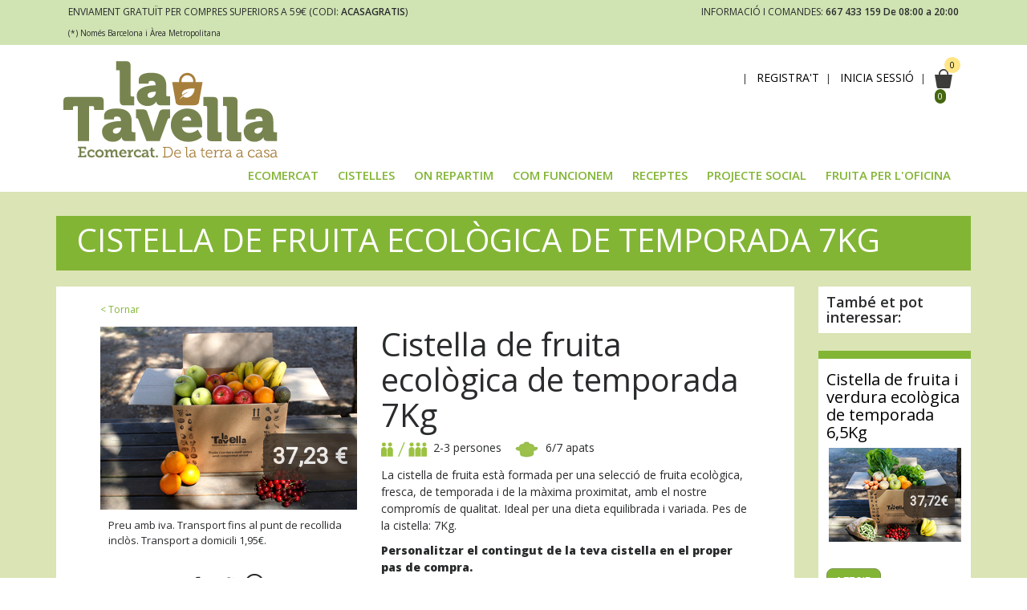

--- FILE ---
content_type: text/html; charset=UTF-8
request_url: https://www.latavella.cat/producte/8/cistella-de-fruita-ecologica-de-temporada-7kg
body_size: 86351
content:
<!DOCTYPE html>
<html lang="ca">
<head>
	<script data-cfasync="false" type="text/javascript">
		var dataLayer = dataLayer || [];
		var productImpressionArray = [];
		var productClickedArray = [];
		var productDetailArray = [];
		var productAddToCartArray = [];
		var productCheckoutArray = [];
		var productTransactionArray = [];
	</script>

	<meta charset="utf-8"> 
	<meta http-equiv="content-language" content="ca">
	<meta http-equiv="X-UA-Compatible" content="IE=edge,chrome=1"><script type="text/javascript">(window.NREUM||(NREUM={})).init={ajax:{deny_list:["bam.nr-data.net"]},feature_flags:["soft_nav"]};(window.NREUM||(NREUM={})).loader_config={licenseKey:"070d23bcd7",applicationID:"31516540",browserID:"31516563"};;/*! For license information please see nr-loader-rum-1.308.0.min.js.LICENSE.txt */
(()=>{var e,t,r={163:(e,t,r)=>{"use strict";r.d(t,{j:()=>E});var n=r(384),i=r(1741);var a=r(2555);r(860).K7.genericEvents;const s="experimental.resources",o="register",c=e=>{if(!e||"string"!=typeof e)return!1;try{document.createDocumentFragment().querySelector(e)}catch{return!1}return!0};var d=r(2614),u=r(944),l=r(8122);const f="[data-nr-mask]",g=e=>(0,l.a)(e,(()=>{const e={feature_flags:[],experimental:{allow_registered_children:!1,resources:!1},mask_selector:"*",block_selector:"[data-nr-block]",mask_input_options:{color:!1,date:!1,"datetime-local":!1,email:!1,month:!1,number:!1,range:!1,search:!1,tel:!1,text:!1,time:!1,url:!1,week:!1,textarea:!1,select:!1,password:!0}};return{ajax:{deny_list:void 0,block_internal:!0,enabled:!0,autoStart:!0},api:{get allow_registered_children(){return e.feature_flags.includes(o)||e.experimental.allow_registered_children},set allow_registered_children(t){e.experimental.allow_registered_children=t},duplicate_registered_data:!1},browser_consent_mode:{enabled:!1},distributed_tracing:{enabled:void 0,exclude_newrelic_header:void 0,cors_use_newrelic_header:void 0,cors_use_tracecontext_headers:void 0,allowed_origins:void 0},get feature_flags(){return e.feature_flags},set feature_flags(t){e.feature_flags=t},generic_events:{enabled:!0,autoStart:!0},harvest:{interval:30},jserrors:{enabled:!0,autoStart:!0},logging:{enabled:!0,autoStart:!0},metrics:{enabled:!0,autoStart:!0},obfuscate:void 0,page_action:{enabled:!0},page_view_event:{enabled:!0,autoStart:!0},page_view_timing:{enabled:!0,autoStart:!0},performance:{capture_marks:!1,capture_measures:!1,capture_detail:!0,resources:{get enabled(){return e.feature_flags.includes(s)||e.experimental.resources},set enabled(t){e.experimental.resources=t},asset_types:[],first_party_domains:[],ignore_newrelic:!0}},privacy:{cookies_enabled:!0},proxy:{assets:void 0,beacon:void 0},session:{expiresMs:d.wk,inactiveMs:d.BB},session_replay:{autoStart:!0,enabled:!1,preload:!1,sampling_rate:10,error_sampling_rate:100,collect_fonts:!1,inline_images:!1,fix_stylesheets:!0,mask_all_inputs:!0,get mask_text_selector(){return e.mask_selector},set mask_text_selector(t){c(t)?e.mask_selector="".concat(t,",").concat(f):""===t||null===t?e.mask_selector=f:(0,u.R)(5,t)},get block_class(){return"nr-block"},get ignore_class(){return"nr-ignore"},get mask_text_class(){return"nr-mask"},get block_selector(){return e.block_selector},set block_selector(t){c(t)?e.block_selector+=",".concat(t):""!==t&&(0,u.R)(6,t)},get mask_input_options(){return e.mask_input_options},set mask_input_options(t){t&&"object"==typeof t?e.mask_input_options={...t,password:!0}:(0,u.R)(7,t)}},session_trace:{enabled:!0,autoStart:!0},soft_navigations:{enabled:!0,autoStart:!0},spa:{enabled:!0,autoStart:!0},ssl:void 0,user_actions:{enabled:!0,elementAttributes:["id","className","tagName","type"]}}})());var p=r(6154),m=r(9324);let h=0;const v={buildEnv:m.F3,distMethod:m.Xs,version:m.xv,originTime:p.WN},b={consented:!1},y={appMetadata:{},get consented(){return this.session?.state?.consent||b.consented},set consented(e){b.consented=e},customTransaction:void 0,denyList:void 0,disabled:!1,harvester:void 0,isolatedBacklog:!1,isRecording:!1,loaderType:void 0,maxBytes:3e4,obfuscator:void 0,onerror:void 0,ptid:void 0,releaseIds:{},session:void 0,timeKeeper:void 0,registeredEntities:[],jsAttributesMetadata:{bytes:0},get harvestCount(){return++h}},_=e=>{const t=(0,l.a)(e,y),r=Object.keys(v).reduce((e,t)=>(e[t]={value:v[t],writable:!1,configurable:!0,enumerable:!0},e),{});return Object.defineProperties(t,r)};var w=r(5701);const x=e=>{const t=e.startsWith("http");e+="/",r.p=t?e:"https://"+e};var R=r(7836),k=r(3241);const A={accountID:void 0,trustKey:void 0,agentID:void 0,licenseKey:void 0,applicationID:void 0,xpid:void 0},S=e=>(0,l.a)(e,A),T=new Set;function E(e,t={},r,s){let{init:o,info:c,loader_config:d,runtime:u={},exposed:l=!0}=t;if(!c){const e=(0,n.pV)();o=e.init,c=e.info,d=e.loader_config}e.init=g(o||{}),e.loader_config=S(d||{}),c.jsAttributes??={},p.bv&&(c.jsAttributes.isWorker=!0),e.info=(0,a.D)(c);const f=e.init,m=[c.beacon,c.errorBeacon];T.has(e.agentIdentifier)||(f.proxy.assets&&(x(f.proxy.assets),m.push(f.proxy.assets)),f.proxy.beacon&&m.push(f.proxy.beacon),e.beacons=[...m],function(e){const t=(0,n.pV)();Object.getOwnPropertyNames(i.W.prototype).forEach(r=>{const n=i.W.prototype[r];if("function"!=typeof n||"constructor"===n)return;let a=t[r];e[r]&&!1!==e.exposed&&"micro-agent"!==e.runtime?.loaderType&&(t[r]=(...t)=>{const n=e[r](...t);return a?a(...t):n})})}(e),(0,n.US)("activatedFeatures",w.B)),u.denyList=[...f.ajax.deny_list||[],...f.ajax.block_internal?m:[]],u.ptid=e.agentIdentifier,u.loaderType=r,e.runtime=_(u),T.has(e.agentIdentifier)||(e.ee=R.ee.get(e.agentIdentifier),e.exposed=l,(0,k.W)({agentIdentifier:e.agentIdentifier,drained:!!w.B?.[e.agentIdentifier],type:"lifecycle",name:"initialize",feature:void 0,data:e.config})),T.add(e.agentIdentifier)}},384:(e,t,r)=>{"use strict";r.d(t,{NT:()=>s,US:()=>u,Zm:()=>o,bQ:()=>d,dV:()=>c,pV:()=>l});var n=r(6154),i=r(1863),a=r(1910);const s={beacon:"bam.nr-data.net",errorBeacon:"bam.nr-data.net"};function o(){return n.gm.NREUM||(n.gm.NREUM={}),void 0===n.gm.newrelic&&(n.gm.newrelic=n.gm.NREUM),n.gm.NREUM}function c(){let e=o();return e.o||(e.o={ST:n.gm.setTimeout,SI:n.gm.setImmediate||n.gm.setInterval,CT:n.gm.clearTimeout,XHR:n.gm.XMLHttpRequest,REQ:n.gm.Request,EV:n.gm.Event,PR:n.gm.Promise,MO:n.gm.MutationObserver,FETCH:n.gm.fetch,WS:n.gm.WebSocket},(0,a.i)(...Object.values(e.o))),e}function d(e,t){let r=o();r.initializedAgents??={},t.initializedAt={ms:(0,i.t)(),date:new Date},r.initializedAgents[e]=t}function u(e,t){o()[e]=t}function l(){return function(){let e=o();const t=e.info||{};e.info={beacon:s.beacon,errorBeacon:s.errorBeacon,...t}}(),function(){let e=o();const t=e.init||{};e.init={...t}}(),c(),function(){let e=o();const t=e.loader_config||{};e.loader_config={...t}}(),o()}},782:(e,t,r)=>{"use strict";r.d(t,{T:()=>n});const n=r(860).K7.pageViewTiming},860:(e,t,r)=>{"use strict";r.d(t,{$J:()=>u,K7:()=>c,P3:()=>d,XX:()=>i,Yy:()=>o,df:()=>a,qY:()=>n,v4:()=>s});const n="events",i="jserrors",a="browser/blobs",s="rum",o="browser/logs",c={ajax:"ajax",genericEvents:"generic_events",jserrors:i,logging:"logging",metrics:"metrics",pageAction:"page_action",pageViewEvent:"page_view_event",pageViewTiming:"page_view_timing",sessionReplay:"session_replay",sessionTrace:"session_trace",softNav:"soft_navigations",spa:"spa"},d={[c.pageViewEvent]:1,[c.pageViewTiming]:2,[c.metrics]:3,[c.jserrors]:4,[c.spa]:5,[c.ajax]:6,[c.sessionTrace]:7,[c.softNav]:8,[c.sessionReplay]:9,[c.logging]:10,[c.genericEvents]:11},u={[c.pageViewEvent]:s,[c.pageViewTiming]:n,[c.ajax]:n,[c.spa]:n,[c.softNav]:n,[c.metrics]:i,[c.jserrors]:i,[c.sessionTrace]:a,[c.sessionReplay]:a,[c.logging]:o,[c.genericEvents]:"ins"}},944:(e,t,r)=>{"use strict";r.d(t,{R:()=>i});var n=r(3241);function i(e,t){"function"==typeof console.debug&&(console.debug("New Relic Warning: https://github.com/newrelic/newrelic-browser-agent/blob/main/docs/warning-codes.md#".concat(e),t),(0,n.W)({agentIdentifier:null,drained:null,type:"data",name:"warn",feature:"warn",data:{code:e,secondary:t}}))}},1687:(e,t,r)=>{"use strict";r.d(t,{Ak:()=>d,Ze:()=>f,x3:()=>u});var n=r(3241),i=r(7836),a=r(3606),s=r(860),o=r(2646);const c={};function d(e,t){const r={staged:!1,priority:s.P3[t]||0};l(e),c[e].get(t)||c[e].set(t,r)}function u(e,t){e&&c[e]&&(c[e].get(t)&&c[e].delete(t),p(e,t,!1),c[e].size&&g(e))}function l(e){if(!e)throw new Error("agentIdentifier required");c[e]||(c[e]=new Map)}function f(e="",t="feature",r=!1){if(l(e),!e||!c[e].get(t)||r)return p(e,t);c[e].get(t).staged=!0,g(e)}function g(e){const t=Array.from(c[e]);t.every(([e,t])=>t.staged)&&(t.sort((e,t)=>e[1].priority-t[1].priority),t.forEach(([t])=>{c[e].delete(t),p(e,t)}))}function p(e,t,r=!0){const s=e?i.ee.get(e):i.ee,c=a.i.handlers;if(!s.aborted&&s.backlog&&c){if((0,n.W)({agentIdentifier:e,type:"lifecycle",name:"drain",feature:t}),r){const e=s.backlog[t],r=c[t];if(r){for(let t=0;e&&t<e.length;++t)m(e[t],r);Object.entries(r).forEach(([e,t])=>{Object.values(t||{}).forEach(t=>{t[0]?.on&&t[0]?.context()instanceof o.y&&t[0].on(e,t[1])})})}}s.isolatedBacklog||delete c[t],s.backlog[t]=null,s.emit("drain-"+t,[])}}function m(e,t){var r=e[1];Object.values(t[r]||{}).forEach(t=>{var r=e[0];if(t[0]===r){var n=t[1],i=e[3],a=e[2];n.apply(i,a)}})}},1738:(e,t,r)=>{"use strict";r.d(t,{U:()=>g,Y:()=>f});var n=r(3241),i=r(9908),a=r(1863),s=r(944),o=r(5701),c=r(3969),d=r(8362),u=r(860),l=r(4261);function f(e,t,r,a){const f=a||r;!f||f[e]&&f[e]!==d.d.prototype[e]||(f[e]=function(){(0,i.p)(c.xV,["API/"+e+"/called"],void 0,u.K7.metrics,r.ee),(0,n.W)({agentIdentifier:r.agentIdentifier,drained:!!o.B?.[r.agentIdentifier],type:"data",name:"api",feature:l.Pl+e,data:{}});try{return t.apply(this,arguments)}catch(e){(0,s.R)(23,e)}})}function g(e,t,r,n,s){const o=e.info;null===r?delete o.jsAttributes[t]:o.jsAttributes[t]=r,(s||null===r)&&(0,i.p)(l.Pl+n,[(0,a.t)(),t,r],void 0,"session",e.ee)}},1741:(e,t,r)=>{"use strict";r.d(t,{W:()=>a});var n=r(944),i=r(4261);class a{#e(e,...t){if(this[e]!==a.prototype[e])return this[e](...t);(0,n.R)(35,e)}addPageAction(e,t){return this.#e(i.hG,e,t)}register(e){return this.#e(i.eY,e)}recordCustomEvent(e,t){return this.#e(i.fF,e,t)}setPageViewName(e,t){return this.#e(i.Fw,e,t)}setCustomAttribute(e,t,r){return this.#e(i.cD,e,t,r)}noticeError(e,t){return this.#e(i.o5,e,t)}setUserId(e,t=!1){return this.#e(i.Dl,e,t)}setApplicationVersion(e){return this.#e(i.nb,e)}setErrorHandler(e){return this.#e(i.bt,e)}addRelease(e,t){return this.#e(i.k6,e,t)}log(e,t){return this.#e(i.$9,e,t)}start(){return this.#e(i.d3)}finished(e){return this.#e(i.BL,e)}recordReplay(){return this.#e(i.CH)}pauseReplay(){return this.#e(i.Tb)}addToTrace(e){return this.#e(i.U2,e)}setCurrentRouteName(e){return this.#e(i.PA,e)}interaction(e){return this.#e(i.dT,e)}wrapLogger(e,t,r){return this.#e(i.Wb,e,t,r)}measure(e,t){return this.#e(i.V1,e,t)}consent(e){return this.#e(i.Pv,e)}}},1863:(e,t,r)=>{"use strict";function n(){return Math.floor(performance.now())}r.d(t,{t:()=>n})},1910:(e,t,r)=>{"use strict";r.d(t,{i:()=>a});var n=r(944);const i=new Map;function a(...e){return e.every(e=>{if(i.has(e))return i.get(e);const t="function"==typeof e?e.toString():"",r=t.includes("[native code]"),a=t.includes("nrWrapper");return r||a||(0,n.R)(64,e?.name||t),i.set(e,r),r})}},2555:(e,t,r)=>{"use strict";r.d(t,{D:()=>o,f:()=>s});var n=r(384),i=r(8122);const a={beacon:n.NT.beacon,errorBeacon:n.NT.errorBeacon,licenseKey:void 0,applicationID:void 0,sa:void 0,queueTime:void 0,applicationTime:void 0,ttGuid:void 0,user:void 0,account:void 0,product:void 0,extra:void 0,jsAttributes:{},userAttributes:void 0,atts:void 0,transactionName:void 0,tNamePlain:void 0};function s(e){try{return!!e.licenseKey&&!!e.errorBeacon&&!!e.applicationID}catch(e){return!1}}const o=e=>(0,i.a)(e,a)},2614:(e,t,r)=>{"use strict";r.d(t,{BB:()=>s,H3:()=>n,g:()=>d,iL:()=>c,tS:()=>o,uh:()=>i,wk:()=>a});const n="NRBA",i="SESSION",a=144e5,s=18e5,o={STARTED:"session-started",PAUSE:"session-pause",RESET:"session-reset",RESUME:"session-resume",UPDATE:"session-update"},c={SAME_TAB:"same-tab",CROSS_TAB:"cross-tab"},d={OFF:0,FULL:1,ERROR:2}},2646:(e,t,r)=>{"use strict";r.d(t,{y:()=>n});class n{constructor(e){this.contextId=e}}},2843:(e,t,r)=>{"use strict";r.d(t,{G:()=>a,u:()=>i});var n=r(3878);function i(e,t=!1,r,i){(0,n.DD)("visibilitychange",function(){if(t)return void("hidden"===document.visibilityState&&e());e(document.visibilityState)},r,i)}function a(e,t,r){(0,n.sp)("pagehide",e,t,r)}},3241:(e,t,r)=>{"use strict";r.d(t,{W:()=>a});var n=r(6154);const i="newrelic";function a(e={}){try{n.gm.dispatchEvent(new CustomEvent(i,{detail:e}))}catch(e){}}},3606:(e,t,r)=>{"use strict";r.d(t,{i:()=>a});var n=r(9908);a.on=s;var i=a.handlers={};function a(e,t,r,a){s(a||n.d,i,e,t,r)}function s(e,t,r,i,a){a||(a="feature"),e||(e=n.d);var s=t[a]=t[a]||{};(s[r]=s[r]||[]).push([e,i])}},3878:(e,t,r)=>{"use strict";function n(e,t){return{capture:e,passive:!1,signal:t}}function i(e,t,r=!1,i){window.addEventListener(e,t,n(r,i))}function a(e,t,r=!1,i){document.addEventListener(e,t,n(r,i))}r.d(t,{DD:()=>a,jT:()=>n,sp:()=>i})},3969:(e,t,r)=>{"use strict";r.d(t,{TZ:()=>n,XG:()=>o,rs:()=>i,xV:()=>s,z_:()=>a});const n=r(860).K7.metrics,i="sm",a="cm",s="storeSupportabilityMetrics",o="storeEventMetrics"},4234:(e,t,r)=>{"use strict";r.d(t,{W:()=>a});var n=r(7836),i=r(1687);class a{constructor(e,t){this.agentIdentifier=e,this.ee=n.ee.get(e),this.featureName=t,this.blocked=!1}deregisterDrain(){(0,i.x3)(this.agentIdentifier,this.featureName)}}},4261:(e,t,r)=>{"use strict";r.d(t,{$9:()=>d,BL:()=>o,CH:()=>g,Dl:()=>_,Fw:()=>y,PA:()=>h,Pl:()=>n,Pv:()=>k,Tb:()=>l,U2:()=>a,V1:()=>R,Wb:()=>x,bt:()=>b,cD:()=>v,d3:()=>w,dT:()=>c,eY:()=>p,fF:()=>f,hG:()=>i,k6:()=>s,nb:()=>m,o5:()=>u});const n="api-",i="addPageAction",a="addToTrace",s="addRelease",o="finished",c="interaction",d="log",u="noticeError",l="pauseReplay",f="recordCustomEvent",g="recordReplay",p="register",m="setApplicationVersion",h="setCurrentRouteName",v="setCustomAttribute",b="setErrorHandler",y="setPageViewName",_="setUserId",w="start",x="wrapLogger",R="measure",k="consent"},5289:(e,t,r)=>{"use strict";r.d(t,{GG:()=>s,Qr:()=>c,sB:()=>o});var n=r(3878),i=r(6389);function a(){return"undefined"==typeof document||"complete"===document.readyState}function s(e,t){if(a())return e();const r=(0,i.J)(e),s=setInterval(()=>{a()&&(clearInterval(s),r())},500);(0,n.sp)("load",r,t)}function o(e){if(a())return e();(0,n.DD)("DOMContentLoaded",e)}function c(e){if(a())return e();(0,n.sp)("popstate",e)}},5607:(e,t,r)=>{"use strict";r.d(t,{W:()=>n});const n=(0,r(9566).bz)()},5701:(e,t,r)=>{"use strict";r.d(t,{B:()=>a,t:()=>s});var n=r(3241);const i=new Set,a={};function s(e,t){const r=t.agentIdentifier;a[r]??={},e&&"object"==typeof e&&(i.has(r)||(t.ee.emit("rumresp",[e]),a[r]=e,i.add(r),(0,n.W)({agentIdentifier:r,loaded:!0,drained:!0,type:"lifecycle",name:"load",feature:void 0,data:e})))}},6154:(e,t,r)=>{"use strict";r.d(t,{OF:()=>c,RI:()=>i,WN:()=>u,bv:()=>a,eN:()=>l,gm:()=>s,mw:()=>o,sb:()=>d});var n=r(1863);const i="undefined"!=typeof window&&!!window.document,a="undefined"!=typeof WorkerGlobalScope&&("undefined"!=typeof self&&self instanceof WorkerGlobalScope&&self.navigator instanceof WorkerNavigator||"undefined"!=typeof globalThis&&globalThis instanceof WorkerGlobalScope&&globalThis.navigator instanceof WorkerNavigator),s=i?window:"undefined"!=typeof WorkerGlobalScope&&("undefined"!=typeof self&&self instanceof WorkerGlobalScope&&self||"undefined"!=typeof globalThis&&globalThis instanceof WorkerGlobalScope&&globalThis),o=Boolean("hidden"===s?.document?.visibilityState),c=/iPad|iPhone|iPod/.test(s.navigator?.userAgent),d=c&&"undefined"==typeof SharedWorker,u=((()=>{const e=s.navigator?.userAgent?.match(/Firefox[/\s](\d+\.\d+)/);Array.isArray(e)&&e.length>=2&&e[1]})(),Date.now()-(0,n.t)()),l=()=>"undefined"!=typeof PerformanceNavigationTiming&&s?.performance?.getEntriesByType("navigation")?.[0]?.responseStart},6389:(e,t,r)=>{"use strict";function n(e,t=500,r={}){const n=r?.leading||!1;let i;return(...r)=>{n&&void 0===i&&(e.apply(this,r),i=setTimeout(()=>{i=clearTimeout(i)},t)),n||(clearTimeout(i),i=setTimeout(()=>{e.apply(this,r)},t))}}function i(e){let t=!1;return(...r)=>{t||(t=!0,e.apply(this,r))}}r.d(t,{J:()=>i,s:()=>n})},6630:(e,t,r)=>{"use strict";r.d(t,{T:()=>n});const n=r(860).K7.pageViewEvent},7699:(e,t,r)=>{"use strict";r.d(t,{It:()=>a,KC:()=>o,No:()=>i,qh:()=>s});var n=r(860);const i=16e3,a=1e6,s="SESSION_ERROR",o={[n.K7.logging]:!0,[n.K7.genericEvents]:!1,[n.K7.jserrors]:!1,[n.K7.ajax]:!1}},7836:(e,t,r)=>{"use strict";r.d(t,{P:()=>o,ee:()=>c});var n=r(384),i=r(8990),a=r(2646),s=r(5607);const o="nr@context:".concat(s.W),c=function e(t,r){var n={},s={},u={},l=!1;try{l=16===r.length&&d.initializedAgents?.[r]?.runtime.isolatedBacklog}catch(e){}var f={on:p,addEventListener:p,removeEventListener:function(e,t){var r=n[e];if(!r)return;for(var i=0;i<r.length;i++)r[i]===t&&r.splice(i,1)},emit:function(e,r,n,i,a){!1!==a&&(a=!0);if(c.aborted&&!i)return;t&&a&&t.emit(e,r,n);var o=g(n);m(e).forEach(e=>{e.apply(o,r)});var d=v()[s[e]];d&&d.push([f,e,r,o]);return o},get:h,listeners:m,context:g,buffer:function(e,t){const r=v();if(t=t||"feature",f.aborted)return;Object.entries(e||{}).forEach(([e,n])=>{s[n]=t,t in r||(r[t]=[])})},abort:function(){f._aborted=!0,Object.keys(f.backlog).forEach(e=>{delete f.backlog[e]})},isBuffering:function(e){return!!v()[s[e]]},debugId:r,backlog:l?{}:t&&"object"==typeof t.backlog?t.backlog:{},isolatedBacklog:l};return Object.defineProperty(f,"aborted",{get:()=>{let e=f._aborted||!1;return e||(t&&(e=t.aborted),e)}}),f;function g(e){return e&&e instanceof a.y?e:e?(0,i.I)(e,o,()=>new a.y(o)):new a.y(o)}function p(e,t){n[e]=m(e).concat(t)}function m(e){return n[e]||[]}function h(t){return u[t]=u[t]||e(f,t)}function v(){return f.backlog}}(void 0,"globalEE"),d=(0,n.Zm)();d.ee||(d.ee=c)},8122:(e,t,r)=>{"use strict";r.d(t,{a:()=>i});var n=r(944);function i(e,t){try{if(!e||"object"!=typeof e)return(0,n.R)(3);if(!t||"object"!=typeof t)return(0,n.R)(4);const r=Object.create(Object.getPrototypeOf(t),Object.getOwnPropertyDescriptors(t)),a=0===Object.keys(r).length?e:r;for(let s in a)if(void 0!==e[s])try{if(null===e[s]){r[s]=null;continue}Array.isArray(e[s])&&Array.isArray(t[s])?r[s]=Array.from(new Set([...e[s],...t[s]])):"object"==typeof e[s]&&"object"==typeof t[s]?r[s]=i(e[s],t[s]):r[s]=e[s]}catch(e){r[s]||(0,n.R)(1,e)}return r}catch(e){(0,n.R)(2,e)}}},8362:(e,t,r)=>{"use strict";r.d(t,{d:()=>a});var n=r(9566),i=r(1741);class a extends i.W{agentIdentifier=(0,n.LA)(16)}},8374:(e,t,r)=>{r.nc=(()=>{try{return document?.currentScript?.nonce}catch(e){}return""})()},8990:(e,t,r)=>{"use strict";r.d(t,{I:()=>i});var n=Object.prototype.hasOwnProperty;function i(e,t,r){if(n.call(e,t))return e[t];var i=r();if(Object.defineProperty&&Object.keys)try{return Object.defineProperty(e,t,{value:i,writable:!0,enumerable:!1}),i}catch(e){}return e[t]=i,i}},9324:(e,t,r)=>{"use strict";r.d(t,{F3:()=>i,Xs:()=>a,xv:()=>n});const n="1.308.0",i="PROD",a="CDN"},9566:(e,t,r)=>{"use strict";r.d(t,{LA:()=>o,bz:()=>s});var n=r(6154);const i="xxxxxxxx-xxxx-4xxx-yxxx-xxxxxxxxxxxx";function a(e,t){return e?15&e[t]:16*Math.random()|0}function s(){const e=n.gm?.crypto||n.gm?.msCrypto;let t,r=0;return e&&e.getRandomValues&&(t=e.getRandomValues(new Uint8Array(30))),i.split("").map(e=>"x"===e?a(t,r++).toString(16):"y"===e?(3&a()|8).toString(16):e).join("")}function o(e){const t=n.gm?.crypto||n.gm?.msCrypto;let r,i=0;t&&t.getRandomValues&&(r=t.getRandomValues(new Uint8Array(e)));const s=[];for(var o=0;o<e;o++)s.push(a(r,i++).toString(16));return s.join("")}},9908:(e,t,r)=>{"use strict";r.d(t,{d:()=>n,p:()=>i});var n=r(7836).ee.get("handle");function i(e,t,r,i,a){a?(a.buffer([e],i),a.emit(e,t,r)):(n.buffer([e],i),n.emit(e,t,r))}}},n={};function i(e){var t=n[e];if(void 0!==t)return t.exports;var a=n[e]={exports:{}};return r[e](a,a.exports,i),a.exports}i.m=r,i.d=(e,t)=>{for(var r in t)i.o(t,r)&&!i.o(e,r)&&Object.defineProperty(e,r,{enumerable:!0,get:t[r]})},i.f={},i.e=e=>Promise.all(Object.keys(i.f).reduce((t,r)=>(i.f[r](e,t),t),[])),i.u=e=>"nr-rum-1.308.0.min.js",i.o=(e,t)=>Object.prototype.hasOwnProperty.call(e,t),e={},t="NRBA-1.308.0.PROD:",i.l=(r,n,a,s)=>{if(e[r])e[r].push(n);else{var o,c;if(void 0!==a)for(var d=document.getElementsByTagName("script"),u=0;u<d.length;u++){var l=d[u];if(l.getAttribute("src")==r||l.getAttribute("data-webpack")==t+a){o=l;break}}if(!o){c=!0;var f={296:"sha512-+MIMDsOcckGXa1EdWHqFNv7P+JUkd5kQwCBr3KE6uCvnsBNUrdSt4a/3/L4j4TxtnaMNjHpza2/erNQbpacJQA=="};(o=document.createElement("script")).charset="utf-8",i.nc&&o.setAttribute("nonce",i.nc),o.setAttribute("data-webpack",t+a),o.src=r,0!==o.src.indexOf(window.location.origin+"/")&&(o.crossOrigin="anonymous"),f[s]&&(o.integrity=f[s])}e[r]=[n];var g=(t,n)=>{o.onerror=o.onload=null,clearTimeout(p);var i=e[r];if(delete e[r],o.parentNode&&o.parentNode.removeChild(o),i&&i.forEach(e=>e(n)),t)return t(n)},p=setTimeout(g.bind(null,void 0,{type:"timeout",target:o}),12e4);o.onerror=g.bind(null,o.onerror),o.onload=g.bind(null,o.onload),c&&document.head.appendChild(o)}},i.r=e=>{"undefined"!=typeof Symbol&&Symbol.toStringTag&&Object.defineProperty(e,Symbol.toStringTag,{value:"Module"}),Object.defineProperty(e,"__esModule",{value:!0})},i.p="https://js-agent.newrelic.com/",(()=>{var e={374:0,840:0};i.f.j=(t,r)=>{var n=i.o(e,t)?e[t]:void 0;if(0!==n)if(n)r.push(n[2]);else{var a=new Promise((r,i)=>n=e[t]=[r,i]);r.push(n[2]=a);var s=i.p+i.u(t),o=new Error;i.l(s,r=>{if(i.o(e,t)&&(0!==(n=e[t])&&(e[t]=void 0),n)){var a=r&&("load"===r.type?"missing":r.type),s=r&&r.target&&r.target.src;o.message="Loading chunk "+t+" failed: ("+a+": "+s+")",o.name="ChunkLoadError",o.type=a,o.request=s,n[1](o)}},"chunk-"+t,t)}};var t=(t,r)=>{var n,a,[s,o,c]=r,d=0;if(s.some(t=>0!==e[t])){for(n in o)i.o(o,n)&&(i.m[n]=o[n]);if(c)c(i)}for(t&&t(r);d<s.length;d++)a=s[d],i.o(e,a)&&e[a]&&e[a][0](),e[a]=0},r=self["webpackChunk:NRBA-1.308.0.PROD"]=self["webpackChunk:NRBA-1.308.0.PROD"]||[];r.forEach(t.bind(null,0)),r.push=t.bind(null,r.push.bind(r))})(),(()=>{"use strict";i(8374);var e=i(8362),t=i(860);const r=Object.values(t.K7);var n=i(163);var a=i(9908),s=i(1863),o=i(4261),c=i(1738);var d=i(1687),u=i(4234),l=i(5289),f=i(6154),g=i(944),p=i(384);const m=e=>f.RI&&!0===e?.privacy.cookies_enabled;function h(e){return!!(0,p.dV)().o.MO&&m(e)&&!0===e?.session_trace.enabled}var v=i(6389),b=i(7699);class y extends u.W{constructor(e,t){super(e.agentIdentifier,t),this.agentRef=e,this.abortHandler=void 0,this.featAggregate=void 0,this.loadedSuccessfully=void 0,this.onAggregateImported=new Promise(e=>{this.loadedSuccessfully=e}),this.deferred=Promise.resolve(),!1===e.init[this.featureName].autoStart?this.deferred=new Promise((t,r)=>{this.ee.on("manual-start-all",(0,v.J)(()=>{(0,d.Ak)(e.agentIdentifier,this.featureName),t()}))}):(0,d.Ak)(e.agentIdentifier,t)}importAggregator(e,t,r={}){if(this.featAggregate)return;const n=async()=>{let n;await this.deferred;try{if(m(e.init)){const{setupAgentSession:t}=await i.e(296).then(i.bind(i,3305));n=t(e)}}catch(e){(0,g.R)(20,e),this.ee.emit("internal-error",[e]),(0,a.p)(b.qh,[e],void 0,this.featureName,this.ee)}try{if(!this.#t(this.featureName,n,e.init))return(0,d.Ze)(this.agentIdentifier,this.featureName),void this.loadedSuccessfully(!1);const{Aggregate:i}=await t();this.featAggregate=new i(e,r),e.runtime.harvester.initializedAggregates.push(this.featAggregate),this.loadedSuccessfully(!0)}catch(e){(0,g.R)(34,e),this.abortHandler?.(),(0,d.Ze)(this.agentIdentifier,this.featureName,!0),this.loadedSuccessfully(!1),this.ee&&this.ee.abort()}};f.RI?(0,l.GG)(()=>n(),!0):n()}#t(e,r,n){if(this.blocked)return!1;switch(e){case t.K7.sessionReplay:return h(n)&&!!r;case t.K7.sessionTrace:return!!r;default:return!0}}}var _=i(6630),w=i(2614),x=i(3241);class R extends y{static featureName=_.T;constructor(e){var t;super(e,_.T),this.setupInspectionEvents(e.agentIdentifier),t=e,(0,c.Y)(o.Fw,function(e,r){"string"==typeof e&&("/"!==e.charAt(0)&&(e="/"+e),t.runtime.customTransaction=(r||"http://custom.transaction")+e,(0,a.p)(o.Pl+o.Fw,[(0,s.t)()],void 0,void 0,t.ee))},t),this.importAggregator(e,()=>i.e(296).then(i.bind(i,3943)))}setupInspectionEvents(e){const t=(t,r)=>{t&&(0,x.W)({agentIdentifier:e,timeStamp:t.timeStamp,loaded:"complete"===t.target.readyState,type:"window",name:r,data:t.target.location+""})};(0,l.sB)(e=>{t(e,"DOMContentLoaded")}),(0,l.GG)(e=>{t(e,"load")}),(0,l.Qr)(e=>{t(e,"navigate")}),this.ee.on(w.tS.UPDATE,(t,r)=>{(0,x.W)({agentIdentifier:e,type:"lifecycle",name:"session",data:r})})}}class k extends e.d{constructor(e){var t;(super(),f.gm)?(this.features={},(0,p.bQ)(this.agentIdentifier,this),this.desiredFeatures=new Set(e.features||[]),this.desiredFeatures.add(R),(0,n.j)(this,e,e.loaderType||"agent"),t=this,(0,c.Y)(o.cD,function(e,r,n=!1){if("string"==typeof e){if(["string","number","boolean"].includes(typeof r)||null===r)return(0,c.U)(t,e,r,o.cD,n);(0,g.R)(40,typeof r)}else(0,g.R)(39,typeof e)},t),function(e){(0,c.Y)(o.Dl,function(t,r=!1){if("string"!=typeof t&&null!==t)return void(0,g.R)(41,typeof t);const n=e.info.jsAttributes["enduser.id"];r&&null!=n&&n!==t?(0,a.p)(o.Pl+"setUserIdAndResetSession",[t],void 0,"session",e.ee):(0,c.U)(e,"enduser.id",t,o.Dl,!0)},e)}(this),function(e){(0,c.Y)(o.nb,function(t){if("string"==typeof t||null===t)return(0,c.U)(e,"application.version",t,o.nb,!1);(0,g.R)(42,typeof t)},e)}(this),function(e){(0,c.Y)(o.d3,function(){e.ee.emit("manual-start-all")},e)}(this),function(e){(0,c.Y)(o.Pv,function(t=!0){if("boolean"==typeof t){if((0,a.p)(o.Pl+o.Pv,[t],void 0,"session",e.ee),e.runtime.consented=t,t){const t=e.features.page_view_event;t.onAggregateImported.then(e=>{const r=t.featAggregate;e&&!r.sentRum&&r.sendRum()})}}else(0,g.R)(65,typeof t)},e)}(this),this.run()):(0,g.R)(21)}get config(){return{info:this.info,init:this.init,loader_config:this.loader_config,runtime:this.runtime}}get api(){return this}run(){try{const e=function(e){const t={};return r.forEach(r=>{t[r]=!!e[r]?.enabled}),t}(this.init),n=[...this.desiredFeatures];n.sort((e,r)=>t.P3[e.featureName]-t.P3[r.featureName]),n.forEach(r=>{if(!e[r.featureName]&&r.featureName!==t.K7.pageViewEvent)return;if(r.featureName===t.K7.spa)return void(0,g.R)(67);const n=function(e){switch(e){case t.K7.ajax:return[t.K7.jserrors];case t.K7.sessionTrace:return[t.K7.ajax,t.K7.pageViewEvent];case t.K7.sessionReplay:return[t.K7.sessionTrace];case t.K7.pageViewTiming:return[t.K7.pageViewEvent];default:return[]}}(r.featureName).filter(e=>!(e in this.features));n.length>0&&(0,g.R)(36,{targetFeature:r.featureName,missingDependencies:n}),this.features[r.featureName]=new r(this)})}catch(e){(0,g.R)(22,e);for(const e in this.features)this.features[e].abortHandler?.();const t=(0,p.Zm)();delete t.initializedAgents[this.agentIdentifier]?.features,delete this.sharedAggregator;return t.ee.get(this.agentIdentifier).abort(),!1}}}var A=i(2843),S=i(782);class T extends y{static featureName=S.T;constructor(e){super(e,S.T),f.RI&&((0,A.u)(()=>(0,a.p)("docHidden",[(0,s.t)()],void 0,S.T,this.ee),!0),(0,A.G)(()=>(0,a.p)("winPagehide",[(0,s.t)()],void 0,S.T,this.ee)),this.importAggregator(e,()=>i.e(296).then(i.bind(i,2117))))}}var E=i(3969);class I extends y{static featureName=E.TZ;constructor(e){super(e,E.TZ),f.RI&&document.addEventListener("securitypolicyviolation",e=>{(0,a.p)(E.xV,["Generic/CSPViolation/Detected"],void 0,this.featureName,this.ee)}),this.importAggregator(e,()=>i.e(296).then(i.bind(i,9623)))}}new k({features:[R,T,I],loaderType:"lite"})})()})();</script>
	<meta http-equiv="Cache-control" content="public">
	    	<meta name="viewport" content="width=device-width, initial-scale=1, shrink-to-fit=no">
	
	<meta name="keywords" content="aliments ecològics online, cistella de verdures, cistella ecològica, cistella ecològica barcelona, cistella ecològica vallès, cistelles de fruita, cistelles de verdures ecològiques, cistelles ecològiques, comprar aliments ecològics, comprar fruita ecològica, comprar fruita i verdura, comprar fruita online, comprar productes ecològics, comprar verdura ecològica, fruita a domicili, fruita ecològica, fruita i verdura, fruita i verdura ecològica, fruita i verdura ecològica Barcelona, fruita i verdura orgànica, fruita verdura ecològica, fruites de temporada, fruites ecològiques, fruites i verdures, fruites i verdures ecològiques, idees per regalar, idees regals, la cistella ecològica, producte ecològic, productes bio, productes ecològics, productes ecològics online, regals especials, regals originals, venda de productes ecològics, venda productes ecològics, verdura a casa, verdura a domicili, verdura ecològica, verdura ecològica a domicili, verdura on line, verdura online, verdures de temporada, verdures ecològiques, verdures ecològiques a domicili, 2147 mans cooperativa, vedella ecològica, pollastre ecològic, porc ecològic, ous ecològics" />
	<meta name="abstract" content="La cistella de fruita mitjana està formada per una selecció de fruita ecològica, fresca, de temporada i de la màxima proximitat, amb el nostre compromís de qualitat. Ideal per a una dieta equilibrada, sana i nutritiva. Aliments amb tot el seu sabor i totes les seves propietat íntegres. Tamany: Mitjana. Pes de la cistella: 6,5-7,5Kg." />
	<meta name="description" content="La cistella de fruita mitjana està formada per una selecció de fruita ecològica, fresca, de temporada i de la màxima proximitat, amb el nostre compromís de qualitat. Ideal per a una dieta equilibrada, sana i nutritiva. Aliments amb tot el seu sabor i totes les seves propietat íntegres. Tamany: Mitjana. Pes de la cistella: 6,5-7,5Kg." />
	<meta name="copyright" content="La Tavella" />
	<meta name="author" content="La Tavella" /> 

<script type="text/javascript">
	// Google Tag Manager
	// Define dataLayer and the gtag function.
	window.dataLayer = window.dataLayer || [];
	function gtag(){dataLayer.push(arguments);}

	// Set default consent to 'denied' as a placeholder
	// Determine actual values based on your own requirements
	gtag('consent', 'default', {
		'ad_storage': 'denied',
		'ad_user_data': 'denied',
		'ad_personalization': 'denied',
		'analytics_storage': 'denied'
	});

	(function(w,d,s,l,i){w[l]=w[l]||[];w[l].push({'gtm.start': new Date().getTime(),event:'gtm.js'});var f=d.getElementsByTagName(s)[0], j=d.createElement(s),dl=l!='dataLayer'?'&l='+l:'';j.async=true;j.src= 'https://www.googletagmanager.com/gtm.js?id='+i+dl;f.parentNode.insertBefore(j,f); })(window,document,'script','dataLayer','GTM-T4PML2');
</script>

	<meta property="og:title" content="Cistella de fruita ecològica de temporada 7Kg - La Tavella - Cistelles de fruita i verdura ecològiques 100% a domicili." />
	<meta property="og:type" content="website" />
	<meta property="og:url" content="https://www.latavella.cat:443/producte/8/cistella-de-fruita-ecologica-de-temporada-7kg" />
	<meta property="og:site_name" content="Cistella de fruita ecològica de temporada 7Kg - La Tavella - Cistelles de fruita i verdura ecològiques 100% a domicili." />
		<meta property="og:description" content="La cistella de fruita mitjana està formada per una selecció de fruita ecològica, fresca, de temporada i de la màxima proximitat, amb el nostre compromís de qualitat. Ideal per a una dieta equilibrada, sana i nutritiva. Aliments amb tot el seu sabor i totes les seves propietat íntegres. Tamany: Mitjana. Pes de la cistella: 6,5-7,5Kg." />
	
  <title>Cistella de fruita ecològica de temporada 7Kg - La Tavella - Cistelles de fruita i verdura ecològiques 100% a domicili.</title>
    
	<link rel="shortcut icon" href="/img/favicon.png" />  	

  	<link rel="stylesheet" type="text/css" href="//maxcdn.bootstrapcdn.com/bootstrap/4.0.0-alpha.6/css/bootstrap.min.css" />
	<link rel="stylesheet" type="text/css" href="/themes/theme2018/website-styles.css?v=4"/>
	<link rel="stylesheet" type="text/css" href="/themes/theme2018/slick.css"/>
	<link rel="stylesheet" type="text/css" href="/themes/theme2018/slick-theme.css"/>
	<link href="https://fonts.googleapis.com/css?family=Roboto" rel="stylesheet"> 

	<script type="text/javascript" src="https://code.jquery.com/jquery-3.3.1.js" integrity="sha256-2Kok7MbOyxpgUVvAk/HJ2jigOSYS2auK4Pfzbm7uH60=" crossorigin="anonymous"></script>
	<script type="text/javascript" src="/themes/theme2018/instafeed.js"></script>
	<script type="text/javascript" src="/themes/theme2018/slick.js"></script>
	<script type="text/javascript" src="/js/funciones.ga.latavella.js"></script>
	<script type="text/javascript" src="/js/funciones.web.js?v=2"></script>

	<script type="text/javascript">

		$( document ).ready(function() {

			
		    //DESPLEGAR MENU DESKTOP
		    $(".opc-cistellas").click(function(){ 
		    	$('.menu-cistelles').stop().slideToggle(300); 
		    	$('.menu').stop().slideUp(300); 
		    	$('.backgroundFade').show();
		    });
		    //-------------

		    //DESPLEGAR MENU DESKTOP
		    $(".opc-ecomercat").click(function(){ 
		    	/*$('.menu').stop().slideToggle(300); 
		    	$('.menu-cistelles').stop().slideUp(300); 
		    	$('.backgroundFade').show();*/
		    });
		    //-------------

		    //DESPLEGAR EL CARRITO
		    $(".icono-carrito").click(function(){ 
		    	$('#el_carrito').stop().slideToggle(300); 
		    	$('.backgroundFade').show();
		    });
		    
		    //-------------

		    //DESPLEGAR EL INICIO DE SESSION
		    $(".iniciaSesio").click(function(){ 
		    	$('.meu_compte').stop().slideToggle(300); 
		    	$('.backgroundFade').show();
		    });
		    //-------------

		    //DESPLEGAR MENU MOBILE
		    $(".burguer-menu").click(function(){
		    	$('.burguer-menu').toggleClass('open');
		    	$('.menu-mobile-content').slideToggle(300);
		    	$('.backgroundFade').show();
		    });
		    //-------------

		    $('.backgroundFade').click(function(){
		    	$('.menu').stop().slideUp(100); 
		    	$('.menu-cistelles').stop().slideUp(100); 
		    	$('#el_carrito').stop().slideUp(100); 
		    	$('.meu_compte').stop().slideUp(100); 
		    	$('.menu-mobile-content').stop().slideUp(100);
		    	$('.backgroundFade').hide();
		    	$('#nav-icon1').removeClass('open');
		    });

			
		});

		$(window).scroll(function() {
			var scrollPos = ($(window).scrollTop());

			if(scrollPos > 100 ) {
				$("header").addClass("fixed-mobile");
				if($(".menu-mobile-content").css('display') != "block") {
					$(".menu-mobile-content").css("top",scrollPos+50);
				}
				
			} else {
				$("header").removeClass("fixed-mobile");
				$(".menu-mobile-content").css("top","150px");
			}

		});

	</script>

	<script type='text/javascript'>
	    $(function() {
	        $.fn.scrollToTop = function() {
	            $(this).hide().removeAttr("href");
	            if ($(window).scrollTop() != "0") {
	                $(this).fadeIn("slow")
	            }
	            var scrollDiv = $(this);
	            $(window).scroll(function() {
	                if ($(window).scrollTop() == "0") {
	                    $(scrollDiv).fadeOut("slow")
	                } else {
	                    $(scrollDiv).fadeIn("slow")
	                }
	            });
	            $(this).click(function() {
	                $("html, body").animate({
	                    scrollTop: 0
	                }, "slow")
	            })
	        }
	    });
	    $(function() {
	        $("#hb-gotop").scrollToTop();
	    });
	</script>
	<!-- END SCROLL TOP -->
	
<meta name="google-site-verification" content="NAANv7PqBVDWVNPJkPCyVyEpZN6pli-qoV1CCHmFlTo" />
<meta name="facebook-domain-verification" content="k5vwt47lhaicfz999vl0tozdtxmsfx" />


	<!-- IHAVECOOKIES -->
			<script type="text/javascript" src="/js/jquery.cookie.js"></script>
		<script type="text/javascript" src="/js/jquery.ihavecookies.js"></script>
		<link href="/css/ihavecookies.css" rel="stylesheet">

		<script type="text/javascript">
			
			var options = {
				domain: 'latavella.cat',//trusbinacufenos.com
				subdomain: 'www.latavella.cat',//www.trusbinacufenos.com
				title: 'Acceptar cookies o personalitzar',
				message: 'Aquesta p&agrave;gina web utilitza cookies pr&ograve;pies i de tercers, aix&iacute; com altres dades personals, per millorar la teva experi&egrave;ncia de navegaci&oacute; i mostrar-te anuncis personalitzats. Feu clic al bot&oacute; <strong>acceptar</strong> o configurar les cookies.',
				delay: 600,
				expires: 15, // 30 days
				link: '/avis-cookies',
				onAccept: function(){
					var myPreferences = $.fn.ihavecookies.cookie();

					// Analytics checked
					if ($.fn.ihavecookies.preference('analytics') === true) {

						gtag('consent', 'update', {
							'analytics_storage': 'granted'
						});
						console.log('Analytics checked');

						//Hotjar Tracking Code
					    (function(h,o,t,j,a,r){
					        h.hj=h.hj||function(){(h.hj.q=h.hj.q||[]).push(arguments)};
					        h._hjSettings={hjid:1548295,hjsv:6};
					        a=o.getElementsByTagName('head')[0];
					        r=o.createElement('script');r.async=1;
					        r.src=t+h._hjSettings.hjid+j+h._hjSettings.hjsv;
					        a.appendChild(r);
					    })(window,document,'https://static.hotjar.com/c/hotjar-','.js?sv=');

				   		 //Zoopin
							
							window.$zopim||(function(d,s){var z=$zopim=function(c){z._.push(c)},$=z.s=
							d.createElement(s),e=d.getElementsByTagName(s)[0];z.set=function(o){z.set.
							_.push(o)};z._=[];z.set._=[];$.async=!0;$.setAttribute("charset","utf-8");
							$.src="https://v2.zopim.com/?5Ozwo1j60E8ZamRU4AisGxOdPMuKUQ5C";z.t=+new Date;$.
							type="text/javascript";e.parentNode.insertBefore($,e)})(document,"script");
						
						//Bing
						  (function(w,d,t,r,u)
						  {
						    var f,n,i;
						    w[u]=w[u]||[],f=function()
						    {
						      var o={ti:" 148015223"};
						      o.q=w[u],w[u]=new UET(o),w[u].push("pageLoad")

						    },
						    n=d.createElement(t),n.src=r,n.async=1,n.onload=n.onreadystatechange=function()
						    {
						      var s=this.readyState;
						      s&&s!=="loaded"&&s!=="complete"||(f(),n.onload=n.onreadystatechange=null)
						    },
						    i=d.getElementsByTagName(t)[0],i.parentNode.insertBefore(n,i)
						  })
						  (window,document,"script","//bat.bing.com/bat.js","uetq");

					  //Pixel Facebook
						!function(f,b,e,v,n,t,s)
						{if(f.fbq)return;n=f.fbq=function(){n.callMethod?
						n.callMethod.apply(n,arguments):n.queue.push(arguments)};
						if(!f._fbq)f._fbq=n;n.push=n;n.loaded=!0;n.version='2.0';
						n.queue=[];t=b.createElement(e);t.async=!0;
						t.src=v;s=b.getElementsByTagName(e)[0];
						s.parentNode.insertBefore(t,s)}(window, document,'script',
						'https://connect.facebook.net/en_US/fbevents.js');
						fbq('init', '1403314240174365');
						fbq('track', 'PageView');

					}

					// marketing
					if ($.fn.ihavecookies.preference('marketing') === true) {

						gtag('consent', 'update', {
							'ad_user_data': 'granted',
							'ad_storage': 'granted'
						});
						console.log('Marketing checked');
					}
					
					// marketing
					if ($.fn.ihavecookies.preference('personalitzacio') === true) {

						gtag('consent', 'update', {
							'ad_personalization': 'granted'
						});
						console.log('Personalitzacio checked');
					}
				},
				uncheckBoxes: true,
				acceptBtnLabel: 'Acceptar totes',
				acceptBtnLabelCustom: 'Acceptar',
				advancedBtnLabel: 'Personalitzar',
				moreInfoLabel: 'M&eacute;s informaci&oacute;',
				cookieTypesTitle: 'Seleccionar quines cookies vols acceptar',
				fixedCookieTypeLabel: 'Necess&agrave;ries',
				fixedCookieTypeDesc: 'S&oacute;n essencials per al correcte funcionament del web: sessi&oacute;, etc.',
				cookieTypes: [
					{
						type: 'Analytics',
						value: 'analytics',
						description: 'Cookies relacionades amb el nombre de visites, tipus de navegador, etc.'
					},
					{
						type: 'Marketing',
						value: 'marketing',
						description: 'Les cookies de màrqueting s´utilitzen per rastrejar els visitants a les pàgines web. La intenció és mostrar anuncis rellevants i atractius per a l´usuari individual i, per tant, més valuosos per als editors i anunciants tercers.'
					},
					{
						type: 'Personalització',
						value: 'personalitzacio',
						description: 'Permet a l´usuari accedir al servei amb les característiques predefinides com per exemple l´idioma, el tipus de navegador, la configuració regional, la recerca personalitzada, els anuncis de les preferències.'
					}
				],
				disabled: 'disabled="disabled"'			
			}

			$(document).ready(function() {
				$('body').ihavecookies(options);

				$('#ihavecookiesBtn').on('click', function(){
					$('body').ihavecookies(options, 'reinit');
				});
			});	
		</script>
	<!-- END IHAVECOOKIES -->

	<script type="text/javascript" src="/js/socialite.js"></script>
<script type="text/javascript" src="/js/jquery.form.js"></script>
<script>
	var volver = 1;
	function cambiaTipoCompra(tipoc,muestra) {
		if( tipoc == 'puntual') {
			if(muestra != 'si') $('.tsuscripciones').hide(300);
			$('#carrito-tipo').attr("value",0);
		}
		if( tipoc == 'suscripcion') {
			if(muestra != 'si') $('.tsuscripciones').show(300);
			$('#carrito-tipo').attr("value",$('input:radio[name=tsubscripcion]:checked').val());
			$('#'+$('input:radio[name=tsubscripcion]:checked').attr('id')).click();
		}
	}
	
	function add2carrito(){
		volver = volver + 1;
		$('.jcart').ajaxForm({ 
		    target:     '#el_carrito', 
		    url:        '/carrito-gestio/', 
		    success:    function(data){
		    	
		     } 
		});

		//Afegim la quantitat si és producte puntual			
		if(!$("#subscripcio-option input").is(':checked')){
			$("#carrito-qty").val($("#quantitat").val());
		}else{
			$("#carrito-qty").val(1);	
		}
		
		$('.jcart').submit();
		$('#el_carrito').stop(true,true).fadeIn(500).delay(1500).fadeOut(1000);

		GA_addproduct($('.jcart').serializeArray());
	}
	
	jQuery(document).ready(function () {
			
		$('input:radio[name=tsubscripcion]').click(function () { 
			$('#carrito-tipo').attr('value',$(this).val());
			$('#mainPrecioPinterior').fadeOut(100);
			$.ajax({
			  url: '/ajax-preu/8/'+$(this).val()+'/',
			  success: function(data) {
				$('#mainPrecioPinterior').fadeIn(300);
			    $('#mainPrecioPinterior').html(data+ "&euro;");
			    $('#carrito-pvp').attr('value',data);
			  }
			});
		});
			
		$('#puntual').click(function () { 
			$('#mainPrecioPinterior').fadeOut(100);
			$('#mainPrecioPinterior').fadeIn(300);
		    $('#mainPrecioPinterior').html($('#carrito-pvp-inicial').val() + " &euro;");
		    $('#carrito-pvp').attr('value',$('#carrito-pvp-inicial').val());
		});
		
		$("#info-enviament").click(function() {
		    $("#info-enviament-div").toggle(450);
		});
		//$('#puntual').click();
		
		Socialite.load(document.getElementById('socialmedia'));
		
	});  
	
	
	function canviTipoCompra(){
							
		$("#compra-puntual-option").css("font-weight",$("#compra-puntual-option input").is(':checked') ? "bold" : "normal");
		$("#subscripcio-option").css("font-weight",$("#subscripcio-option input").is(':checked') ? "bold" : "normal");

		if($("#compra-puntual-option input").is(':checked')){
			$("#quantitat-box").show();	
		}else{
			$("#quantitat-box").hide();	
		}
		
	}
</script>
<style>
	.etiqueta {
		 font-size: 12px; 
		 color: #372E25;
		 display: inline-block;
		 padding: 2px 5px;
		 border: 1px solid #372E25;
	}
	.topoProxim {
		left: 40px;
		position: absolute;
		top: 94px;
	    max-width: 45px;
	}
	.etregalemPA {
		background-color: #c1272d;
		border-radius: 4px;
		color: #fff;
		font-size: 18px;
		font-weight: normal;
		letter-spacing: 1.2px;
		padding: 2px;
		position: absolute;
		right: 5px;
		text-align: center;
		top: -31px;
		width: 196px;
	}
	#info-enviament {
		position:relative;
		z-index: 100;
	}
	.preuS {
		display: block;
		font-size: 16px;
		color: #666666;
	}
	.promoPa {
		position: absolute;
	    width: 62px;
	    height: 62px;
	    right: 34px;
	}
	.promoPaImg {
	    width: 400px;
	}
	.promoPa2 {
	    left: 15px;
	    position: absolute;
	    top: 60px;
	    width: 100px;
	}
	.canvisComp {
		color:  #C1272D;
		font-size: 14px;
		display: inline-block;
	}
</style>

<meta property="og:image" content="https://www.latavella.cat/img/productos/p8.png"/>


</head>

<body>
<!-- Google Tag Manager (noscript) -->
<noscript><iframe src="https://www.googletagmanager.com/ns.html?id=GTM-T4PML2"
height="0" width="0" style="display:none;visibility:hidden"></iframe></noscript>
<!-- End Google Tag Manager (noscript) -->

	<div class="fondo-verde-claro premenu">

		<div class="container">

			<div class="row">

				<div class="col-md-6 col-sm-12 col-12">
					ENVIAMENT GRATUÏT PER COMPRES SUPERIORS A 59€ <br class="d-md-none d-lg-none d-xl-none" />(CODI: <strong>ACASAGRATIS</strong>)
					<small style="display: block;font-size: 10px;line-height: 10px;margin-top: 6px;margin-bottom: 10px;">(*) Només Barcelona i Àrea Metropolitana</small>
				</div>

				<div class="col-md-6 telefonos d-none d-md-block">
					INFORMACI&Oacute; I COMANDES:					
					<span class='telf'>667 433 159</span>					<span class='horari'>De 08:00 a 20:00</span> 
														</div>

			</div>

		</div>

	</div>


	<header class="container">
		
		<div class="meu_compte">
	
			<form method="post" action="/enter/" id="entra" name="entra">
				
				<span>El meu compte</span> 

				<input value="" id="email" name="email" onclick="this.select();" style="line-height: 10px;" placeholder="Email" type="text">
				<input value="" id="pass" name="pass" placeholder="Contrasenya" type="password"><br>
				<div class="mantener-session"><input checked="checked" name="mantener-session" id="mantener-session" value="1" type="checkbox"> Mantenir iniciada la sessió</div>
				<a href="/recuperar-contrasenya" class="recupera-pass-link">Has oblidat la contrasenya?</a> <input class="alcarret boton" value="Entrar" type="submit"><br/>
				<a href="/registre" class="recupera-pass-link">Encara no estas registrat?</a>

			</form>

		</div>

		<div class="row">

			<div class="col-md-3 col-sm-12 col-12" style="padding: 0;">

				<div class="menu-mobile">

					<div class="col-sm-2 col-2">

						<div id="nav-icon1" class="burguer-menu">
						  <span></span>
						  <span></span>
						  <span></span>
						</div>

					</div>
					
					<div class="col-sm-6 col-6">
						<a href="/"><img src="/media/logo.svg" alt="La Tavella" class="logo"></a>
					</div>

					<div class="col-sm-4 col-4">
						<div class="mini-menu">
							<a href="/contacte/"><img src="/media/icon_contacto.svg"></a>

							
								<a href="/entra/"><img src="/media/icon_registrar.svg"></a>

														
							<a href="#" class="icono-carrito">
								<img src="/media/icon_whislist.svg">
								<div class="num_prod">0</div>
								<div class="imp_prod">0</div>
							</a>
						</div>
					</div>

				</div>

				<a href="/"><img src="/media/logo.svg" alt="La Tavella" class="d-none d-md-block"></a>

			</div>

			<div class="col-md-9 d-none d-md-block">

				<div class="row">

					<div class="col-md-12 menu-session">
						<div class="opciones-session">

							<div id="google_translate_element"></div>|
							<script type="text/javascript" src="//translate.google.com/translate_a/element.js?cb=googleTranslateElementInit"></script>
        
	

							
								<a href="/registre">REGISTRA'T</a>|
								<a href="#" class="iniciaSesio">INICIA SESSIÓ</a>|

							
						</div>
						<a href="#" class="icono-carrito">
							<img src="/media/icon_whislist.svg" style="width:22px">
							<div class="num_prod" id="num_prod">0</div>
							<div class="imp_prod" id="imp_prod">0</div>
						</a>					
					</div>
					
				</div>
				
			</div>

		</div>	

		<div class="row d-none d-md-block">

			<div class="col-md-12 menu-principal">
				
				<div class="main-menu">
					<a href="/els-nostres-productes/" class="opc-ecomercat">ECOMERCAT</a>
					<a href="#" class="opc-cistellas">CISTELLES</a>
					<a href="/punts-de-recollida-domicili/">ON REPARTIM</a>
					<a href="/com-funcionem/">COM FUNCIONEM</a>
					<a href="/receptes-saludables/">RECEPTES</a>
					<a href="/projecte-social/">PROJECTE SOCIAL</a>
					<a href="https://frutaoficina.latavella.cat/ca/"  target="_blank">FRUITA PER L'OFICINA</a>

				</div>

				<div class="menu">
					<ul>

											<li>
							<a href="/els-nostres-productes/68/verdura-a-granel-eco">&rarr; Verdura a granel Eco</a>
						</li>
											<li>
							<a href="/els-nostres-productes/67/fruita-a-granel-eco">&rarr; Fruita a granel Eco</a>
						</li>
											<li>
							<a href="/els-nostres-productes/154/herbes-aromatiques-eco">&rarr; Herbes Aromàtiques eco</a>
						</li>
											<li>
							<a href="/els-nostres-productes/155/bolets-eco">&rarr; Bolets eco</a>
						</li>
											<li>
							<a href="/els-nostres-productes/57/pa-artesa-">&rarr; Pa artesà </a>
						</li>
											<li>
							<a href="/els-nostres-productes/84/ous-eco">&rarr; Ous Eco</a>
						</li>
											<li>
							<a href="/els-nostres-productes/56/rebost-eco">&rarr; Rebost Eco</a>
						</li>
											<li>
							<a href="/els-nostres-productes/121/formatges-eco">&rarr; Formatges Eco</a>
						</li>
											<li>
							<a href="/els-nostres-productes/74/carn-de-pollastre-i-gall-dindi-eco">&rarr; Carn de pollastre i gall dindi Eco</a>
						</li>
											<li>
							<a href="/els-nostres-productes/91/carn-de-porc-i-xai-eco">&rarr; Carn de porc i xai Eco</a>
						</li>
											<li>
							<a href="/els-nostres-productes/55/carn-de-vedella-eco">&rarr; Carn de vedella Eco</a>
						</li>
											<li>
							<a href="/els-nostres-productes/120/iogurts-eco">&rarr; Iogurts Eco</a>
						</li>
											<li>
							<a href="/els-nostres-productes/86/llets-i-begudes-vegetals-eco">&rarr; Llets i begudes vegetals Eco</a>
						</li>
											<li>
							<a href="/els-nostres-productes/58/arrossos-i-llegums-eco">&rarr; Arrossos i llegums Eco</a>
						</li>
											<li>
							<a href="/els-nostres-productes/69/embotits-eco">&rarr; Embotits Eco</a>
						</li>
											<li>
							<a href="/els-nostres-productes/53/olis">&rarr; Olis</a>
						</li>
											<li>
							<a href="/els-nostres-productes/85/sucs-i-kombucha-eco">&rarr; Sucs i kombucha Eco</a>
						</li>
											<li>
							<a href="/els-nostres-productes/100/esmorzars-i-berenars-eco">&rarr; Esmorzars i berenars Eco</a>
						</li>
											<li>
							<a href="/els-nostres-productes/94/mels-eco">&rarr; Mels Eco</a>
						</li>
											<li>
							<a href="/els-nostres-productes/103/fruits-secs-eco">&rarr; Fruits secs Eco</a>
						</li>
											<li>
							<a href="/els-nostres-productes/59/cafe-i-infusions-eco">&rarr; Cafè i infusions Eco</a>
						</li>
											<li>
							<a href="/els-nostres-productes/138/conserves-de-peix-eco">&rarr; Conserves de peix Eco</a>
						</li>
											<li>
							<a href="/els-nostres-productes/52/vins-i-caves-eco">&rarr; Vins i caves Eco</a>
						</li>
											<li>
							<a href="/els-nostres-productes/122/neteja-de-la-llar-eco">&rarr; Neteja de la llar Eco</a>
						</li>
											<li>
							<a href="/els-nostres-productes/151/alimentacio-per-a-mascotes-eco">&rarr; Alimentació per a mascotes eco</a>
						</li>
					
					</ul>

				</div>

				<div class="menu-cistelles">
					<div class="row">
						<div class="col-md-12">
							<ul>
								<li><a href="/cistelles-ecologiques/"><h2>Totes les Cistelles</h2></a></li>
							</ul>
						</div>
						<div class="col-md-6">
								<h2>Per Necessitats</h2>
								<ul>
									<li><a href="/cistelles-ecologiques/47/nomes-fruita">&rarr; Només fruita</a></li>
									<li><a href="/cistelles-ecologiques/33/nomes-verdura">&rarr; Només verdura</a></li>
									<li><a href="/cistelles-ecologiques/34/fruita-i-verdura">&rarr; Fruita i verdura</a></li>
									<li><a href="/cistelles-ecologiques/43/tinc-nens">&rarr; Tinc nens</a></li>
									<li><a href="/cistelles-ecologiques/45/per-loficina">&rarr; Per l'oficina</a></li>
									<!--li><a href="/cistelles-ecologiques/50/per-fer-net-i-carregar-les-piles">&rarr; Per fer net i carregar les piles</a></li-->
								</ul>
						</div>
						<div class="col-md-6">
								<h2>Per Mides</h2>
								<ul>
									<li><a href="/cistelles-ecologiques/0/Petita/">Petita </a><div class="img_mides"><a href="/cistelles-ecologiques/0/Petita/"><img src="/img/2p-verde.png" alt="Petita" title="Petita"></a></div></li>
									<li><a href="/cistelles-ecologiques/0/Mitjana/">Mitjana </a><div class="img_mides"><a href="/cistelles-ecologiques/0/Mitjana/"><img src="/img/3-4p-verde.png" alt="Mitjana" title="Mitjana"></a></div></li>
									<li><a href="/cistelles-ecologiques/0/Gran/">Gran </a><div class="img_mides"><a href="/cistelles-ecologiques/0/Gran/"><img src="/img/5-6p-verde.png" alt="Gran" title="Gran"></a></div></li>
								</ul>
						</div>
					</div>
				</div>

			</div>
			
		</div>
			
	</header>


	
<style>

	

		

.returnButton {
    font-size: 12px;
    display: block;
    position: absolute;
    top: -30px;
}

</style>
	



<div class="fondo-verde-claro2 producte-page">

	<div class="container">
		<div class="row">
			<div class="col-md-12 titulo-principal">

				<div class="barra_titol">
					<h1>Cistella de fruita ecològica de temporada 7Kg</h1>
				</div>
				
			</div>
		</div>
		

		<div class="row">
			<div class="col-md-12 col-sm-12 col-xs-12">

				

				<div class="row">

					<div class="col-md-10 col-sm-12 col-xs-12 paddingCestas">

						<div class="row content-principal" style="width: 100%; ">

							<div class="col-md-5 col-sm-12 col-xs-12" >
									
								<a href="javascript: history.back()" class="returnButton"><!--&#x25C0; -->&lt; Tornar </a> 

								<div class="productes_detalle">

									<div class='imagen'>
										<img class="foto-producte" style="margin: 0 auto 0px auto; " src="/img/productos/p8.png" alt="Cistella de fruita ecològica de temporada 7Kg" title="Cistella de fruita ecològica de temporada 7Kg" />
										
										
										<div id='mainPrecioPinterior' class="precioPinterior">
											37,23 &euro;										</div>

										
										

										


																														
										<div class="mas-info-producte d-none d-md-block">

																						
																									<div class='info-iva-transport'>
														Preu amb iva. Transport fins al punt de recollida inclòs. Transport a domicili 1,95€. <!-- El lliurament a domicili té un suplement d’entre 1,95€ i 8,60€ segons la població de residència. -->
													</div>
																								
																						
																							&nbsp;
																						
																						
										</div>
										
										
										
									  	<ul id="socialmedia" class="cf d-none d-md-block">
										  	<li>
										  		<a target="_blank" href='https://www.facebook.com/sharer/sharer.php?u=https://www.latavella.cat:443/producte/8/cistella-de-fruita-ecologica-de-temporada-7kg'><img src="/img/share-facebook.png" alt="Facebook"/></a>
										  	</li>
										  	<li>
										  		<a target="_blank" href='https://twitter.com/home?status=Cistella+de+fruita+ecol%C3%B2gica+de+temporada+7Kg.+La+Tavella. https://www.latavella.cat:443/producte/8/cistella-de-fruita-ecologica-de-temporada-7kg'><img src="/img/share-twitter.png" alt="Twitter"/></a>
										  	</li>
										  	<li>
										  		<a target="_blank" href='whatsapp://send?text=https://www.latavella.cat:443/producte/8/cistella-de-fruita-ecologica-de-temporada-7kg'><img src="/img/share-whatsapp.png" alt="Whatsapp"/></a>
										  	</li>
									    </ul>
										
									</div>
			    					
								</div>

							</div>

							<div class="col-md-7 col-sm-12 col-xs-12">
								
								<div class="">

									<div class="barra_titol d-none d-md-block">
										<h1>Cistella de fruita ecològica de temporada 7Kg</h1>
									</div>
									
																					<div id='persones-apats-info' style="margin-bottom: 10px;">
													<img src="/img/3-4p-verde.png" alt="2-3" title="2-3" /> &nbsp;2-3 persones &nbsp;&nbsp;
													<img src="/img/olla.png" alt="6-7" title="6-7" /> &nbsp;6/7 apats
												</div>
									
									<div class="detall" valign="top">

										<!-- TEXTOS DESCRIPCION PRODUCTO -->
										<div class="d-none d-md-block">
												

											
											La cistella de fruita està formada per una selecció de fruita ecològica, fresca, de temporada i de la màxima proximitat, amb el nostre compromís de qualitat. Ideal per una dieta equilibrada i variada.  Pes de la cistella: 7Kg.
																						
																					
																							<p style='margin-top: 10px; font-weight: bold;'>
													Personalitzar el contingut de la teva cistella en el proper pas de compra.
													<!-- Personalitza el contingut de la teva cistella! Afegeix-la al carro, tramita la comanda i bescanvia els productes que més et convinguin. Si hi ha algun canvi que el sistema no et permet sol·licita’l a l’apartat “Observacions”, intentarem fer-lo possible.-->
													</p>
																					
											
															<div style='line-height:20px; margin: 0px 0 20px 0; '>
																<h5 class='boto-composicio-cistella' style='line-height: 16px; margin-bottom: 10px; width:100%;'>
																	Composició de la setmana del 19/01 al 25/01
																</h5>
																<div class='composicio-cistella' id='composicio-cistella'>- Magrana eco <span class='prod-cantidad'>(0.5 Kg)</span><br/>- Poma golden eco <span class='prod-cantidad'>(1 Kg)</span><br/>- Pera conferència eco <span class='prod-cantidad'>(0.5 Kg)</span><br/>- Llimona eco <span class='prod-cantidad'>(0.5 Kg)</span><br/>- Poma royal gala eco <span class='prod-cantidad'>(1 Kg)</span><br/>- Plàtan eco <span class='prod-cantidad'>(1 Kg)</span><br/>- Aranja eco <span class='prod-cantidad'>(0.5 Kg)</span><br/>- Taronja  <span class='prod-cantidad'>(1 Kg)</span><br/>- Mandarina eco <span class='prod-cantidad'>(0.5 Kg)</span><br/>- Kiwi eco <span class='prod-cantidad'>(0.5 Kg)</span><br/>&nbsp;<br/>
																	
																	</div>
																<div style='line-height: 16px; display: block; width: 415px; color:#69000B; display: none;'>
																	<strong style='color:#69000B;'>Nota:</strong> <span style='color:#69000B;'>si feu comanda aquesta setmana i la voleu rebre la següent sapigueu que aquesta no és la composició que rebreu. Cada divendres publiquem la composició de la setmana següent i us l’enviem per e-mail per si voleu fer canvis.<br/>
																</div>
															</div>										</div>
										<!-- FIN TEXTOS DESCRIPCION PRODUCTO -->
									
									    									    	<p class="canvisComp">Composici&oacute; susceptible de canvis en funció de<br>la disponibilitat de producte. </p>
																			
										<div id='quantitat-box'>
											Quantitat:<table width="80">
														<tbody><tr>
															<td style="border: 0px;"></td>
															<td style="border: 0px;">
																<input id='quantitat' name='quantitat' type="text" size="3" readonly="readonly" value="1" style=" text-align: center;">
																	
															</td>
															<td style="border: 0px;">
																	
																	<div style="width: 20px;" class="masmenos">
																		<a class="mas" href="javascript:nada();" onclick='$("#quantitat").val(parseInt($("#quantitat").val())+1);'>+</a>
																		<a class="menos" href="javascript:nada();" onclick='if(parseInt($("#quantitat").val())>1){ $("#quantitat").val(parseInt($("#quantitat").val())-1); }'>-</a>
																	</div>
																	
															</td>
														</tr>
													</tbody></table>
													
										</div>
										
									
										<!-- SI ES UNA CESTA, O SI ES UN PRODUCTO PERO YA TIENE CESTA EN EL CARRITO.... -->
																					
											<div style="width: 100%; overflow: hidden;">												
												<div id='compra-puntual-option' class="tipo_compra" style="font-weight: bold;">
													<label><input type="radio" checked="checked" name="tipo_compra" id="puntual" value="putual" onclick="canviTipoCompra(); cambiaTipoCompra('puntual','');" /> Compra puntual</label>
												</div>
											
												<div id='subscripcio-option' class="tipo_compra" style="margin-bottom: 0px;">
													<label><input type="radio" name="tipo_compra" id="suscripcion" value="suscripcion" onclick="canviTipoCompra(); cambiaTipoCompra('suscripcion','');"/> Subscripci&oacute;</label>
												</div>
											</div>
										
											<table cellpadding="0" cellspacing="0" class="tsuscripciones" style="display: none;">
												<tr>
													<td><strong>3 mesos:</strong></td>
													<td>
														<input type="radio" name="tsubscripcion" id="ts1" value="6" checked="checked" /> setmanal<br/>
														12 Cistelles
														<span class="preuS">a 34,89 &euro;</span>
													</td>
													<td style="position: relative">
																												<input type="radio" name="tsubscripcion" id="ts2" value="5" /> quinzenal<br/>
														6 Cistelles
														<span class="preuS">a 34,89 &euro;</span>
													</td>
												</tr>
												<tr><td colspan="3" style="padding: 0px;"><hr /></td></tr>
												
												<tr>
													<td><strong>6 mesos:</strong></td>
													<td>
														<input type="radio" name="tsubscripcion" id="ts3" value="4" /> setmanal<br/>
														26 Cistelles
														<span class="preuS">a 34,89 &euro;</span>
													</td>
													<td>
														<input type="radio" name="tsubscripcion" id="ts4" value="3" /> quinzenal<br/>
														12 Cistelles
														<span class="preuS">a 34,89 &euro;</span>
													</td>
												</tr>
												<tr><td colspan="3" style="padding: 0px;"><hr /></td></tr>
												
												<tr>
													<td><strong>1 any:</strong></td>
													<td>
														<input type="radio" name="tsubscripcion" id="ts5" value="2" /> setmanal<br/>
														52 Cistelles
														<span class="preuS">a 34,89 &euro;</span>
													</td>
													<td>
														<input type="radio" name="tsubscripcion" id="ts6" value="1" /> quinzenal<br/>
														26 Cistelles
														<span class="preuS">a 34,89 &euro;</span>
													</td>
												</tr>
											</table>
											
																				
										<div style="">
											
																						<!--
												<h5 class='boto-composicio-cistella' style='line-height: 16px; margin-bottom: 10px; width:100%;'>
													<a id="info-enviament" href='javascript:return false;' onclick='javascript:jQuery(\"#composicio-cistella\").toggle(); return false;'>On repartim</a>
												</h5>
											-->
											
											<div id="info-enviament-div" style="display: none;">

												<p>						
													A La Tavella pots recollir la teva comanda a qualsevol punt de la mostra xarxa d’establiments col·laboradors de 17:00 a 20:00.
												</p><br/>

												<p>	
													També te la podem portar a casa per només 1,95€ de suplement. De 12:00 a 23:00, de 16:00 a 22:00 o de 16:00 a 19:00 segons la zona on es trobi la teva població de residència:
												</p><br/>
												
												<p>
													<strong>Zona 1:</strong> Barcelona. De 12:00 a 14:00, de 14:00 a 16:00, de 16:00 a 18:00, de 18:00 a 20:00 i de 20:00 a 23:00. Franja horària a escollir.
												</p><br/>
												
												<p>
													<strong>Zona 2:</strong> Badalona, Esplugues de Llobregat, Cornellà de Llobregat, Sant Feliu de Llobregat, Sant Joan Despí, Santa Coloma de Gramenet, Sant Adrià del Besós, Cerdanyola del Vallès, Sant Cugat del Vallès, Molins de Rei, Terrassa, Sabadell, Rubí, l'Hospitalet de Llobregat, Sant Quirze del Vallès, Sant Just Desvern, Montcada i Reixac, Barberà del Vallès, Badia del Vallès, Ripollet i Bellaterra. De 16:00 a 18:00, de 18:00 a 20:00 i de 20:00 a 23:00. Franja horària a escollir.
												</p><br/>
												
												<p>
													<strong>Zona 3:</strong> consultar poblacions a l’apartat Enviament. De 16:00 a 19:00 (hora no pactada).
												</p><br/>
				 
											</div>
										</div>

										<div style="">
											
											<!-- Cesta compra + GA EEC-->
											<form method="post" action="" class="jcart">
												<input type="hidden" name="carrito-accion" id="carrito-accion" value="add" />
												<input type="hidden" name="carrito-id" id="carrito-id" value="8" />
												<input type="hidden" name="carrito-name" id="carrito-name" value="Cistella de fruita ecològica de temporada 7Kg" />
												<input type="hidden" name="carrito-pvp" id="carrito-pvp" value="35.79" />
												<input type="hidden" name="carrito-pvp-inicial" id="carrito-pvp-inicial" value="37,23" />
												<input type="hidden" name="carrito-iva" id="carrito-iva" value="4" />
												<input type="hidden" name="carrito-qty" id="carrito-qty" value="1" />
												<input type="hidden" name="carrito-tipo" id="carrito-tipo" value="normal" />
												<input type="hidden" name="carrito-category" id="carrito-categoria" value="Generic" />
												<input type="hidden" name="carrito-variante" id="carrito-variante" value="" />
												<input type="hidden" name="carrito-lista" id="carrito-lista" value="Landing producte" />
												<input type="hidden" name="carrito-marca" id="carrito-marca" value="LaTavella" />

												<a href="javascript:nada();" onclick="add2carrito(); $('.atramitar').fadeIn(500);" class="boton pboton2" style="position: relative; z-index: 1000;">Afegir</a>
												&nbsp;&nbsp;&nbsp;
												<a href="/el-meu-carret/" class="boton pboton2 atramitar" style="display: none;">Tramitar comanda</a>
												<!-- 
												&nbsp;&nbsp;&nbsp;
												<a href="" class="boton pboton2" style="padding: 4px 6px;">Seguir comprant</a> 
												-->
												
											</form>

										</div>

										<!-- TEXTOS DESCRIPCION PRODUCTO MOBILE-->
										<div class="d-md-none d-lg-none d-xl-none">
												

											
											La cistella de fruita està formada per una selecció de fruita ecològica, fresca, de temporada i de la màxima proximitat, amb el nostre compromís de qualitat. Ideal per una dieta equilibrada i variada.  Pes de la cistella: 7Kg.
																						
																					
																							<p style='margin-top: 10px; font-weight: bold;'>
													Personalitza el contingut de la teva cistella! Afegeix-la al carro, tramita la comanda i bescanvia els productes que més et convinguin. Si hi ha algun canvi que el sistema no et permet sol·licita’l a l’apartat “Observacions”, intentarem fer-lo possible.
													</p>
																					
											
															<div style='line-height:20px; margin: 0px 0 20px 0; '>
																<h5 class='boto-composicio-cistella' style='line-height: 16px; margin-bottom: 10px; width:100%;'>
																	Composició de la setmana del 19/01 al 25/01
																</h5>
																<div class='composicio-cistella' id='composicio-cistella'>- Magrana eco <span class='prod-cantidad'>(0.5 Kg)</span><br/>- Poma golden eco <span class='prod-cantidad'>(1 Kg)</span><br/>- Pera conferència eco <span class='prod-cantidad'>(0.5 Kg)</span><br/>- Llimona eco <span class='prod-cantidad'>(0.5 Kg)</span><br/>- Poma royal gala eco <span class='prod-cantidad'>(1 Kg)</span><br/>- Plàtan eco <span class='prod-cantidad'>(1 Kg)</span><br/>- Aranja eco <span class='prod-cantidad'>(0.5 Kg)</span><br/>- Taronja  <span class='prod-cantidad'>(1 Kg)</span><br/>- Mandarina eco <span class='prod-cantidad'>(0.5 Kg)</span><br/>- Kiwi eco <span class='prod-cantidad'>(0.5 Kg)</span><br/>&nbsp;<br/>
																<p style=''>* Composici&oacute; susceptible de canvis relacionats amb les condicions climatol&ograve;giques.</p>
																	
																	</div>
																<div style='line-height: 16px; display: block; width: 415px; color:#69000B; display: none;'>
																	<strong style='color:#69000B;'>Nota:</strong> <span style='color:#69000B;'>si feu comanda aquesta setmana i la voleu rebre la següent sapigueu que aquesta no és la composició que rebreu. Cada divendres publiquem la composició de la setmana següent i us l’enviem per e-mail per si voleu fer canvis.<br/>
																</div>
															</div>										</div>
										<!-- FIN TEXTOS DESCRIPCION PRODUCTO MOBILE -->

									</div>
									
									<div style="clear: both;"></div>
										
								</div>

							</div>

						</div>
						
					</div>

											<div class="col-md-2 col-sm-12 col-xs-12 productes_relacionados">
							
							<form method="post" action="" class="jcart_relacionado">
								<input type="hidden" name="carrito-accion" id="carrito-accion-rel" value="add" />
								<input type="hidden" name="carrito-id" id="carrito-id-rel" value="" />
								<input type="hidden" name="carrito-name" id="carrito-name-rel" value="" />
								<input type="hidden" name="carrito-pvp" id="carrito-pvp-rel" value="" />
								<input type="hidden" name="carrito-pvp-inicial" id="carrito-pvp-inicial-rel" value="" />
								<input type="hidden" name="carrito-iva" id="carrito-iva-rel" value="" />
								<input type="hidden" name="carrito-qty" id="carrito-qty-rel" value="1" />
								<input type="hidden" name="carrito-tipo" id="carrito-tipo-rel" value="normal" />
							</form>
							
							<h2>També et pot interessar:</h2>
							<ul>
																	<li id="proi12" >
										<a href="/producte/12/cistella-de-fruita-i-verdura-ecologica-de-temporada-65kg"><h1>Cistella de fruita i verdura ecològica de temporada 6,5Kg</h1></a>
										<div class="pimage">
											<a href="/producte/12/cistella-de-fruita-i-verdura-ecologica-de-temporada-65kg"><img class="imagen_p_rel" src="/img/productos/thumbs/p12.png" alt="Cistella de fruita i verdura ecològica de temporada 6,5Kg" title="Cistella de fruita i verdura ecològica de temporada 6,5Kg" /></a>
										</div>
										<div class="precioPinterior">
											37,72&euro;										</div>
										
										<a href="javascript: add2carritoRelacionado(12,'Cistella de fruita i verdura ecològica de temporada 6,5Kg','36.26','37,72','4')" class="boton" style="position: relative; z-index: 1000;">Afegir</a>
									</li>
																	<li id="proi11" >
										<a href="/producte/11/cistella-de-fruita-i-verdura-ecologica-de-temporada-11kg"><h1>Cistella de fruita i verdura ecològica de temporada 11Kg</h1></a>
										<div class="pimage">
											<a href="/producte/11/cistella-de-fruita-i-verdura-ecologica-de-temporada-11kg"><img class="imagen_p_rel" src="/img/productos/thumbs/p11.png" alt="Cistella de fruita i verdura ecològica de temporada 11Kg" title="Cistella de fruita i verdura ecològica de temporada 11Kg" /></a>
										</div>
										<div class="precioPinterior">
											62,57&euro;										</div>
										
										<a href="javascript: add2carritoRelacionado(11,'Cistella de fruita i verdura ecològica de temporada 11Kg','60.16','62,57','4')" class="boton" style="position: relative; z-index: 1000;">Afegir</a>
									</li>
																	<li id="proi26" >
										<a href="/producte/26/cistella-de-verdura-ecologica-de-temporada-5kg"><h1>Cistella de verdura ecològica de temporada 5Kg</h1></a>
										<div class="pimage">
											<a href="/producte/26/cistella-de-verdura-ecologica-de-temporada-5kg"><img class="imagen_p_rel" src="/img/productos/thumbs/p26.png" alt="Cistella de verdura ecològica de temporada 5Kg" title="Cistella de verdura ecològica de temporada 5Kg" /></a>
										</div>
										<div class="precioPinterior">
											29,93&euro;										</div>
										
										<a href="javascript: add2carritoRelacionado(26,'Cistella de verdura ecològica de temporada 5Kg','28.77','29,93','4')" class="boton" style="position: relative; z-index: 1000;">Afegir</a>
									</li>
																	<li id="proi2" >
										<a href="/producte/2/cistella-damanides"><h1>Cistella d'amanides</h1></a>
										<div class="pimage">
											<a href="/producte/2/cistella-damanides"><img class="imagen_p_rel" src="/img/productos/thumbs/p2.png" alt="Cistella d'amanides" title="Cistella d'amanides" /></a>
										</div>
										<div class="precioPinterior">
											33,11&euro;										</div>
										
										<a href="javascript: add2carritoRelacionado(2,'Cistella d'amanides','31.83','33,11','4')" class="boton" style="position: relative; z-index: 1000;">Afegir</a>
									</li>
															</ul>
						</div>
					
					<div style="clear: both;">&nbsp;</div>
						
				</div>
					
			</div>	

		</div>

	</div>

</div>




	<footer class="d-none d-md-block">

		<div class="container">

			<div class="row">

				<div class="col-md-3 menu-footer">

					<a href="/projecte-social/">Projecte Social</a>
					<a href="https://frutaoficina.latavella.cat/ca/"  target="_blank">Fruita per l'oficina</a>
					<a href="/visitans/">Visita'ns</a>
					<a href="/calendari-de-productes-ecologics/">Calendari</a>
					<a href="/escollir-cistella-ideal/">Com escollir la teva cistella ideal?</a>
					<a href="/contacte/">Contacte</a>
					<a href="/punts-de-recollida-domicili/">Enviament</a>
					<a href="/receptes-saludables/">Receptes</a>
					<a href="/com-funcionem/">Com Funcionem</a>

				</div>

				<div class="col-md-3">

					<h5>Cistelles</h5>

					<a href="/cistelles-ecologiques/47/nomes-fruita">&rarr; Només fruita</a>
					<a href="/cistelles-ecologiques/33/nomes-verdura">&rarr; Només verdura</a>
					<a href="/cistelles-ecologiques/34/fruita-i-verdura">&rarr; Fruita i verdura</a>
					<a href="/cistelles-ecologiques/43/tinc-nens">&rarr; Tinc nens</a>
					<a href="/cistelles-ecologiques/45/per-loficina">&rarr; Per l'oficina</a>
					<a href="/cistelles-ecologiques/50/per-fer-net-i-carregar-les-piles">&rarr; Per fer net i carregar les piles</a>

					<h5 style="margin-top: 20px;">El meu compte</h5>

					<a href="/meu-compte/">&rarr; El meu compte</a>
					<a href="/com-funcionem/">&rarr; Com Funcionem</a>

					<h5 style="margin-top: 20px;">Comparteix-nos</h5>

					<a href="http://www.facebook.com/latavella" class="icono-sm"><img src="/media/icon_fb.svg" /> Facebook</a>
					<a href="http://twitter.com/latavella" class="icono-sm"><img src="/media/icon_tw.svg" /> Twitter</a>
					<a href="http://www.youtube.com/user/Latavella" class="icono-sm"><img src="/media/icon_yt.svg" /> YouTube</a>
					<a href="https://www.instagram.com/latavellacat/" class="icono-sm"><img src="/media/icon_instagram_verd.svg" /> Instagram</a>

				</div>

				<div class="col-md-6">

					<h5>Productes</h5>

					<ul class="columnas2">
											<li><a href="/els-nostres-productes/68/verdura-a-granel-eco">&rarr; Verdura a granel Eco</a></li>
											<li><a href="/els-nostres-productes/67/fruita-a-granel-eco">&rarr; Fruita a granel Eco</a></li>
											<li><a href="/els-nostres-productes/154/herbes-aromatiques-eco">&rarr; Herbes Aromàtiques eco</a></li>
											<li><a href="/els-nostres-productes/155/bolets-eco">&rarr; Bolets eco</a></li>
											<li><a href="/els-nostres-productes/57/pa-artesa-">&rarr; Pa artesà </a></li>
											<li><a href="/els-nostres-productes/84/ous-eco">&rarr; Ous Eco</a></li>
											<li><a href="/els-nostres-productes/56/rebost-eco">&rarr; Rebost Eco</a></li>
											<li><a href="/els-nostres-productes/121/formatges-eco">&rarr; Formatges Eco</a></li>
											<li><a href="/els-nostres-productes/74/carn-de-pollastre-i-gall-dindi-eco">&rarr; Carn de pollastre i gall dindi Eco</a></li>
											<li><a href="/els-nostres-productes/91/carn-de-porc-i-xai-eco">&rarr; Carn de porc i xai Eco</a></li>
											<li><a href="/els-nostres-productes/55/carn-de-vedella-eco">&rarr; Carn de vedella Eco</a></li>
											<li><a href="/els-nostres-productes/120/iogurts-eco">&rarr; Iogurts Eco</a></li>
											<li><a href="/els-nostres-productes/86/llets-i-begudes-vegetals-eco">&rarr; Llets i begudes vegetals Eco</a></li>
											<li><a href="/els-nostres-productes/58/arrossos-i-llegums-eco">&rarr; Arrossos i llegums Eco</a></li>
											<li><a href="/els-nostres-productes/69/embotits-eco">&rarr; Embotits Eco</a></li>
											<li><a href="/els-nostres-productes/53/olis">&rarr; Olis</a></li>
											<li><a href="/els-nostres-productes/85/sucs-i-kombucha-eco">&rarr; Sucs i kombucha Eco</a></li>
											<li><a href="/els-nostres-productes/100/esmorzars-i-berenars-eco">&rarr; Esmorzars i berenars Eco</a></li>
											<li><a href="/els-nostres-productes/94/mels-eco">&rarr; Mels Eco</a></li>
											<li><a href="/els-nostres-productes/103/fruits-secs-eco">&rarr; Fruits secs Eco</a></li>
											<li><a href="/els-nostres-productes/59/cafe-i-infusions-eco">&rarr; Cafè i infusions Eco</a></li>
											<li><a href="/els-nostres-productes/138/conserves-de-peix-eco">&rarr; Conserves de peix Eco</a></li>
											<li><a href="/els-nostres-productes/52/vins-i-caves-eco">&rarr; Vins i caves Eco</a></li>
											<li><a href="/els-nostres-productes/122/neteja-de-la-llar-eco">&rarr; Neteja de la llar Eco</a></li>
											<li><a href="/els-nostres-productes/151/alimentacio-per-a-mascotes-eco">&rarr; Alimentació per a mascotes eco</a></li>
										</ul>

				</div>

			</div>

		</div>

	</footer>


	<footer class="footer-mobile d-md-none d-lg-none d-xl-none">

		<div class="container">

			<div class="row">

				<div class="col-md-12 col-xs-12 col-sm-12 socialmedia">
					Segueix-nos
					<div>
						<a href="http://www.facebook.com/latavella" class="icono-sm"><img src="/media/icon_fb.svg" /></a>
						<a href="http://twitter.com/latavella" class="icono-sm"><img src="/media/icon_tw.svg" /></a>
						<a href="http://www.youtube.com/user/Latavella" class="icono-sm"><img src="/media/icon_yt.svg" /></a>
						<a href="https://www.instagram.com/latavellacat/" class="icono-sm"><img src="/media/icon_instagram_verd.svg" /></a>
					</div>
				</div>

			</div>

			<div class="row">

				<div class="col-md-12 col-xs-12 col-sm-12 menu-pie">

					<a href="/projecte-social/">Projecte Social</a>
					<a href="https://frutaoficina.latavella.cat/ca/"  target="_blank">Fruita per l'oficina</a>
					<a href="/visitans/">Visita'ns</a>
					<a href="/calendari-de-productes-ecologics/" class="d-none d-md-block">Calendari</a>
					<a href="/escollir-cistella-ideal/" class="d-none d-md-block">Com escollir la teva cistella ideal?</a>
					<a href="/contacte/">Contacte</a>
					<a href="/punts-de-recollida-domicili/">Enviament</a>
					<a href="/receptes-saludables/">Receptes</a>
					<a href="/com-funcionem/">Com Funcionem</a>

				</div>

			</div>

		</div>

	</footer>


	<div class="container">

		<div class="row legal" style="padding: 10px 0 20px 0;">
	
			<div class="col-md-6 col-sm-12 col-12">
				
				<a href="/avis-legal/">Avís Legal</a> | 
				<a href="/avis-cookies/">Política de cookies</a> | 
				<a href="/condicions-generals-us/">Condicions generals</a>
				
			</div>
			
			<div class="col-md-6 col-sm-12 col-12">

				<a target="_blank" href="http://www.malabars.com" class="produced-by-malabars">Malabars</a> | 
				Copyright © 2026 La Tavella

			</div>

		</div>

	</div>


	<!-- Google Code para etiquetas de remarketing -->
	<script type="text/javascript">
	/* <![CDATA[ */
	var google_conversion_id = 993806251;
	var google_custom_params = window.google_tag_params;
	var google_remarketing_only = true;
	/* ]]> */
	</script>
	<script type="text/javascript" src="//www.googleadservices.com/pagead/conversion.js"></script>
	<noscript>
	<div style="display:inline;">
	<img height="1" width="1" style="border-style:none;" alt="" src="//googleads.g.doubleclick.net/pagead/viewthroughconversion/993806251/?value=0&amp;guid=ON&amp;script=0"/>
	</div>
	</noscript>		
	<!-- // Google Code para etiquetas de remarketing -->	
	
	<!-- Meta Pixel Code -->
	<noscript><img height="1" width="1" style="display:none" src="https://www.facebook.com/tr?id=1403314240174365&ev=PageView&noscript=1" /></noscript>
	<!-- End Meta Pixel Code -->


	<a href='#' id='hb-gotop' style='display:none;'><img src="/img/flecha_top.png"></a>

	<div class="menu-mobile-content">

		<a href="/els-nostres-productes/" class="opc-ecomercat">ECOMERCAT</a>
		<div class="submenu">
			<ul>
				<li><a href="/els-nostres-productes/68/verdura-a-granel">Verdures a granel</a></li>
				<li><a href="/els-nostres-productes/67/fruita-a-granel">Fruita a granel</a></li>
				<li><a href="/els-nostres-productes/">Altres productes</a></li>
			</ul>
		</div>
		<a href="/cistelles-ecologiques/" class="opc-cistellas">CISTELLES</a>
		<div class="submenu">
			<ul>
				<li><a href="/cistelles-ecologiques/">Totes les Cistelles</a></li>
				<li><a href="/cistelles-ecologiques/34/fruita-i-verdura">Fruita i verdura</a></li>
				<li><a href="/cistelles-ecologiques/33/nomes-verdura">Només verdura</a></li>
				<li><a href="/cistelles-ecologiques/47/nomes-fruita">Només fruita</a></li>				
				<li><a href="/cistelles-ecologiques/43/tinc-nens">Tinc nens</a></li>
				<li><a href="/cistelles-ecologiques/45/per-loficina">Per l'oficina</a></li>
				<li><a href="/cistelles-ecologiques/50/per-fer-net-i-carregar-les-piles">Per fer net i carregar les piles</a></li>
			</ul>
		</div>
		<a href="/punts-de-recollida-domicili/">ON REPARTIM</a>
		<a href="/receptes-saludables/">RECEPTES</a>
		<a href="/projecte-social/">PROJECTE SOCIAL</a>
		<a href="https://frutaoficina.latavella.cat/ca/"  target="_blank">FRUITA PER L'OFICINA</a>

		
			<a href="#" class="iniciaSesio">INICIA SESSIÓ</a>

		
		<div id="google_translate_element_mobile"></div>
		<script type="text/javascript">
		function googleTranslateElementInit() {
			if(window.mobilecheck()){
				new google.translate.TranslateElement({pageLanguage: 'ca', includedLanguages: 'en,es,ca', layout: google.translate.TranslateElement.FloatPosition.TOP_LEFT}, 'google_translate_element_mobile');
			} else {
				new google.translate.TranslateElement({pageLanguage: 'ca', includedLanguages: 'en,es,ca', layout: google.translate.TranslateElement.FloatPosition.TOP_LEFT}, 'google_translate_element');			
			}
		}
		</script>
	</div>

	<div id="el_carrito"></div>

	<div class="backgroundFade"></div>

		

<script type="text/javascript">window.NREUM||(NREUM={});NREUM.info={"beacon":"bam.nr-data.net","licenseKey":"070d23bcd7","applicationID":"31516540","transactionName":"YlNUN0FUWxEFVRdZW1sZYxFaGlwMAFMbHkRdRg==","queueTime":0,"applicationTime":74,"atts":"ThRXQQlOSB8=","errorBeacon":"bam.nr-data.net","agent":""}</script><script type="text/javascript" src="/bnith__NL-dE5vE1v702qcuoBUwpeT_7lsE_mrJ0_Mn8cSOMLuYcDBJXsUGmGSyiXDh8ShX"></script> <script language="JavaScript" type="text/javascript">const _0x35e8=['visitorId','18127kSXadA','356575NPKVMA','7306axxsAH','get','657833TzFjkt','717302TQdBjl','34lMHocq','x-bni-rncf=1769071621889;expires=Thu, 01 Jan 2037 00:00:00 UTC;path=/;','61XMWbpU','cookie',';expires=Thu, 01 Jan 2037 00:00:00 UTC;path=/;','then','651866OSUgMa','811155xdatvf','x-bni-fpc='];function _0x258e(_0x5954fe,_0x43567d){return _0x258e=function(_0x35e81f,_0x258e26){_0x35e81f=_0x35e81f-0x179;let _0x1280dc=_0x35e8[_0x35e81f];return _0x1280dc;},_0x258e(_0x5954fe,_0x43567d);}(function(_0x5674de,_0xdcf1af){const _0x512a29=_0x258e;while(!![]){try{const _0x55f636=parseInt(_0x512a29(0x17b))+-parseInt(_0x512a29(0x179))*parseInt(_0x512a29(0x17f))+-parseInt(_0x512a29(0x183))+-parseInt(_0x512a29(0x184))+parseInt(_0x512a29(0x187))*parseInt(_0x512a29(0x17d))+parseInt(_0x512a29(0x188))+parseInt(_0x512a29(0x17c));if(_0x55f636===_0xdcf1af)break;else _0x5674de['push'](_0x5674de['shift']());}catch(_0xd3a1ce){_0x5674de['push'](_0x5674de['shift']());}}}(_0x35e8,0x6b42d));function getClientIdentity(){const _0x47e86b=_0x258e,_0x448fbc=FingerprintJS['load']();_0x448fbc[_0x47e86b(0x182)](_0x4bb924=>_0x4bb924[_0x47e86b(0x17a)]())[_0x47e86b(0x182)](_0x2f8ca1=>{const _0x44872c=_0x47e86b,_0xa48f50=_0x2f8ca1[_0x44872c(0x186)];document[_0x44872c(0x180)]=_0x44872c(0x185)+_0xa48f50+_0x44872c(0x181),document[_0x44872c(0x180)]=_0x44872c(0x17e);});}getClientIdentity();</script></body>


<a hidden href="/-dvxIX1QAtL8RRU0gyl3H8b_VxNTvgFwLydeNYaDHjM=.html">-dvxIX1QAtL8RRU0gyl3H8b_VxNTvgFwLydeNYaDHjM=.html</a></html>

<script type="text/javascript">
		
		$( document ).ready(function() {
			var product = {
				'id':'8',
				'name':'Cistella de fruita ecològica de temporada 7Kg',
				'price':'37,23',
				'brand': 'LaTavella',
				'category':'Generic',
				'variant': ''
			}
			productDetailArray.push(product);
    		var ecommerceObject = {
				'ecommerce' : { 'detail' : 
				{ 'products' : productDetailArray,
				  'actionField' : {'list' : 'Landing producte'}            
				}
				},
				'event' : 'productDetail'                                   //pass custom event
				}
			//console.log(ecommerceObject);	
 			dataLayer.push(ecommerceObject);
		});
</script>

--- FILE ---
content_type: image/svg+xml
request_url: https://www.latavella.cat/media/icon_registrar.svg
body_size: 950
content:
<?xml version="1.0" encoding="utf-8"?>
<!-- Generator: Adobe Illustrator 18.0.0, SVG Export Plug-In . SVG Version: 6.00 Build 0)  -->
<!DOCTYPE svg PUBLIC "-//W3C//DTD SVG 1.1//EN" "http://www.w3.org/Graphics/SVG/1.1/DTD/svg11.dtd">
<svg version="1.1" xmlns="http://www.w3.org/2000/svg" xmlns:xlink="http://www.w3.org/1999/xlink" x="0px" y="0px"
	 viewBox="0 0 31.4 35.6" enable-background="new 0 0 31.4 35.6" xml:space="preserve">
<g id="Grid">
</g>
<g id="_x3C_Capa_x3E_">
	<g>
		<path fill="#3C3C3B" d="M16.1,20.2c-8.5,0-15.3,6.9-15.3,15.3h30.6C31.4,27.1,24.6,20.2,16.1,20.2z"/>
		<path fill="#3C3C3B" d="M16.1,19.5c5.5,0,9.9-4.4,9.9-9.9c0-5.5-4.4-9.9-9.9-9.9c-5.5,0-9.9,4.4-9.9,9.9
			C6.3,15.1,10.7,19.5,16.1,19.5z"/>
	</g>
</g>
<g id="Layer_1">
</g>
<g id="Layer_2">
</g>
<g id="Capa_1">
</g>
<g id="Modo_de_aislamiento">
</g>
<g id="OBJECTS">
</g>
<g id="Capa_3">
</g>
<g id="Capa_9">
</g>
</svg>


--- FILE ---
content_type: image/svg+xml
request_url: https://www.latavella.cat/media/icon_whislist.svg
body_size: 902
content:
<?xml version="1.0" encoding="utf-8"?>
<!-- Generator: Adobe Illustrator 18.0.0, SVG Export Plug-In . SVG Version: 6.00 Build 0)  -->
<!DOCTYPE svg PUBLIC "-//W3C//DTD SVG 1.1//EN" "http://www.w3.org/Graphics/SVG/1.1/DTD/svg11.dtd">
<svg version="1.1" xmlns="http://www.w3.org/2000/svg" xmlns:xlink="http://www.w3.org/1999/xlink" x="0px" y="0px"
	 viewBox="0 0 13.3 14.3" enable-background="new 0 0 13.3 14.3" xml:space="preserve">
<g id="Grid" display="none">
</g>
<g id="_x3C_Capa_x3E_">
	<path fill="#3C3C3B" d="M10.3,4.1V3.6c0-2-1.6-3.6-3.6-3.6C4.7,0,3,1.6,3,3.6v0.5H0l1.6,9.1c0.1,0.7,1,1.2,2.1,1.2h5.8
		c1.1,0,2-0.5,2.1-1.2l1.6-9.1H10.3z M4.1,3.6c0-1.4,1.1-2.6,2.6-2.6s2.6,1.1,2.6,2.6v0.5H4.1V3.6z"/>
</g>
<g id="Layer_1">
</g>
<g id="Layer_2">
</g>
<g id="Capa_1">
</g>
<g id="Modo_de_aislamiento">
</g>
<g id="OBJECTS">
</g>
<g id="Capa_3">
</g>
</svg>
